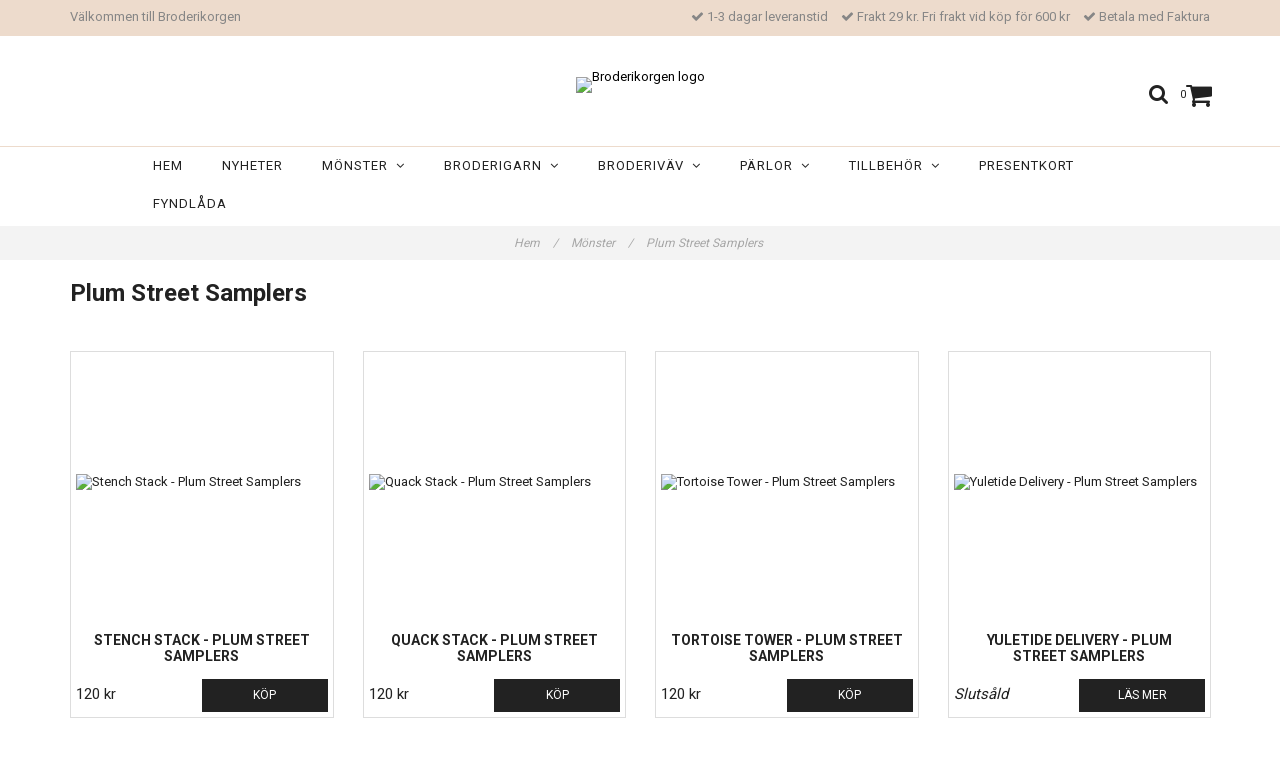

--- FILE ---
content_type: text/html; charset=utf-8
request_url: https://www.broderikorgen.se/monster/plum-street-samplers
body_size: 30769
content:
<!DOCTYPE html>
<html lang="sv">
<head><meta property="ix:host" content="cdn.quickbutik.com/images"><meta http-equiv="Content-Type" content="text/html; charset=utf-8">
<title>Plum Street Samplers - Mönster - Broderikorgen</title>
<meta name="author" content="Quickbutik">
<meta name="description" content="Plum Street Samplers - Mönster - Broderikorgen">
<meta property="og:description" content="Plum Street Samplers - Mönster - Broderikorgen">
<meta property="og:title" content="Plum Street Samplers - Mönster - Broderikorgen">
<meta property="og:url" content="https://www.broderikorgen.se/monster/plum-street-samplers">
<meta property="og:site_name" content="Broderikorgen">
<meta property="og:type" content="website">
<meta property="og:image" content="">
<meta property="twitter:card" content="summary">
<meta property="twitter:title" content="Broderikorgen">
<meta property="twitter:description" content="Plum Street Samplers - Mönster - Broderikorgen">
<meta property="twitter:image" content="">
<meta name="viewport" content="width=device-width, initial-scale=1, maximum-scale=1">
<link href="//maxcdn.bootstrapcdn.com/font-awesome/4.6.3/css/font-awesome.min.css" rel="stylesheet" type="text/css">
<link href="//fonts.googleapis.com/css?family=Roboto:400,700%7CRoboto:400,700" rel="stylesheet" type="text/css"  media="all" /><link href="https://storage.quickbutik.com/stores/6108W/templates/charme/css/assets.css?6973" rel="stylesheet">
<link href="https://storage.quickbutik.com/stores/6108W/templates/charme/css/styles.css?6973" rel="stylesheet">
<style>.wow{visibility:hidden}</style>
<script type="text/javascript" defer>document.addEventListener('DOMContentLoaded', () => {
    document.body.setAttribute('data-qb-page', 'list');
});</script>    <!-- Google Analytics 4 -->
    <script async src="https://www.googletagmanager.com/gtag/js?id=G-VHX11676NX"></script>
    <script>
        window.dataLayer = window.dataLayer || [];
        function gtag(){dataLayer.push(arguments);}

        gtag('consent', 'default', {
            'analytics_storage': 'denied',
            'ad_storage': 'denied',
            'ad_user_data': 'denied',
            'ad_personalization': 'denied',
            'wait_for_update': 500,
        });

        const getConsentForCategory = (category) => (typeof qb_cookieconsent == 'undefined' || qb_cookieconsent.allowedCategory(category)) ? 'granted' : 'denied';

        if (typeof qb_cookieconsent == 'undefined' || qb_cookieconsent.allowedCategory('analytics') || qb_cookieconsent.allowedCategory('marketing')) {
            const analyticsConsent = getConsentForCategory('analytics');
            const marketingConsent = getConsentForCategory('marketing');

            gtag('consent', 'update', {
                'analytics_storage': analyticsConsent,
                'ad_storage': marketingConsent,
                'ad_user_data': marketingConsent,
                'ad_personalization': marketingConsent,
            });
        }

        // Handle consent updates for GA4
        document.addEventListener('QB_CookieConsentAccepted', function(event) {
            const cookie = qbGetEvent(event).cookie;
            const getConsentLevel = (level) => (cookie && cookie.level && cookie.level.includes(level)) ? 'granted' : 'denied';

            gtag('consent', 'update', {
                'analytics_storage': getConsentLevel('analytics'),
                'ad_storage': getConsentLevel('marketing'),
                'ad_user_data': getConsentLevel('marketing'),
                'ad_personalization': getConsentLevel('marketing'),
            });
        });

        gtag('js', new Date());
        gtag('config', 'G-VHX11676NX', { 'allow_enhanced_conversions' : true } );
gtag('event', 'view_item_list', JSON.parse('{"item_list_name":"Plum Street Samplers","items":[{"item_id":"3232"},{"item_id":"3128"},{"item_id":"2912"},{"item_id":"2908"},{"item_id":"2769"},{"item_id":"2708"},{"item_id":"2707"},{"item_id":"2615"},{"item_id":"2524"},{"item_id":"2500"},{"item_id":"2395"},{"item_id":"2394"},{"item_id":"2377"},{"item_id":"2376"},{"item_id":"2187"},{"item_id":"2185"},{"item_id":"2107"},{"item_id":"2106"},{"item_id":"1495"},{"item_id":"1501"},{"item_id":"1500"},{"item_id":"1499"},{"item_id":"1497"},{"item_id":"1496"},{"item_id":"1494"},{"item_id":"1128"},{"item_id":"1129"},{"item_id":"1023"},{"item_id":"935"},{"item_id":"1096"}]}'));

        const gaClientIdPromise = new Promise(resolve => {
            gtag('get', 'G-VHX11676NX', 'client_id', resolve);
        });
        const gaSessionIdPromise = new Promise(resolve => {
            gtag('get', 'G-VHX11676NX', 'session_id', resolve);
        });

        Promise.all([gaClientIdPromise, gaSessionIdPromise]).then(([gaClientId, gaSessionId]) => {
            var checkoutButton = document.querySelector("a[href='/cart/index']");
            if (checkoutButton) {
                checkoutButton.onclick = function() {
                    var query = new URLSearchParams({
                        ...(typeof qb_cookieconsent == 'undefined' || qb_cookieconsent.allowedCategory('analytics') ? {
                            gaClientId,
                            gaSessionId,
                        } : {}),
                        consentCategories: [
                            ...(typeof qb_cookieconsent == 'undefined' || qb_cookieconsent.allowedCategory('analytics')) ? ['analytics'] : [],
                            ...(typeof qb_cookieconsent == 'undefined' || qb_cookieconsent.allowedCategory('marketing')) ? ['marketing'] : [],
                        ],
                    });
                    this.setAttribute("href", "/cart/index?" + query.toString());
                };
            }
        });
    </script>
    <!-- End Google Analytics 4 --></head>
<body>

<div class="nav-container">
	<nav class="top-bar overlay-bar">
        <div class="top-panel hidden-xs">
            <div class="container">
              <div class="row">
                 <div class="col-md-6 col-sm-4 col-xs-12">
                    <div class="top_left_content">
                         Välkommen till Broderikorgen
                    </div>
                 </div>
                 <div class="col-md-6 col-sm-8 col-xs-12"> 
                    <div class="top_right_content">
        					<i class='fa fax fa-check'></i> 1-3 dagar leveranstid
        				
        					<i class='fa fax fa-check'></i> Frakt 29 kr. Fri frakt vid köp för 600 kr
        				
        					<i class='fa fax fa-check'></i> Betala med Faktura
                    </div>
                 </div>
              </div>
           </div>
       </div>
		<div class="container">
		<div class="nav-menu">
			<div class="row">
				<div class="col-sm-12 col-md-12">
				    <div class="row mobile-top-bar">
				        <div class="col-xs-12">
        				    <div class="visible-xs visible-sm mobile-toggle">
                		        <a class="c-hamburger c-hamburger--htx" href="#mobile-menu"><span>toggle</span></a>
                		    </div>
                		    <div class="visible-xs visible-sm mobile-logo">
                		        <div class="logo logo-light ">
                        		    <a href="https://www.broderikorgen.se" title="Broderikorgen">
                        		         
                        		        <img alt="Broderikorgen" src="https://cdn.quickbutik.com/images/6108W/templates/charme/assets/logo.png?s=6973&auto=format">
                    			    </a>
                			    </div>
                		    </div>
        			        <div class="pull-right top-right-section">
        			            <div class="top-search">
        					        <div class="dropdown dropdown-search">
                                        <a href="#" class="dropdown-toggle dropdown-toggle-search" data-toggle="dropdown"><i class="fa fa-search"></i></a>
                                        <ul class="dropdown-menu" role="menu">
                                            <li>
                                                <form action="/shop/search" method="get">
                        							<input class="form-control search_text" name="s" type="text" size="25" placeholder="Sök" value="">
                        							<button class="search_submit" type="submit">
                        								<i class="fa fa-search"></i>
                        							</button>
                        							<div class="clear"></div>
                        						</form>
                                            </li>
                                        </ul>
                                    </div>
                                </div>
                                <div class="top-bar-cart">
            		                <div class="top-bar-cart-icon">
            		                    <div class="hidden-xs hidden-sm top-bar-cart-total">0</div>
            		                        <div class="nav navbar-nav navbar-right">
            		                            <div class="dropdown cartMenu">
            		                    
            		                                <a href="#" class="dropdown-toggle cart" data-toggle="dropdown"><i class="fa fa-shopping-cart"></i></a>
            		                    
            		                                <ul class="dropdown-menu cart-content" role="menu">
            		                                <li class="visible-xs">
            		                                    <div class="pull-right cart-close">
            		                                        <a href="#" class="dropdown-toggle cart" data-toggle="dropdown"><i class="fa fa-times"></i></a>
            		                                    </div>
            		                                </li>
            		                                <li class="qs-cart-empty" >
            		                                    <p style="padding: 28px;font-weight: 600;margin:0;">Din varukorg är tom, men det behöver den inte vara.</p>
            		                                </li>
            		                                <li class="qs-cart-update" style="display:none;" >
            		                                    <div class="visible-xs" id="CARTHEADER">Din varukorg</div>
            		                                    <table id="CARTITEMS" class="table table-condensed ">
            		                                        <thead>
            		                                            <tr>
            		                                                <td style="width: 220px;">Produkt</td>
            		                                                <td style="width: 127px" class="td-qty">Antal</td>
            		                                                <td style="width: 115px" class="hidden-xs">Pris</td>
            		                                            </tr>
            		                                        </thead>
            		                                        <tbody>
            		                                        </tbody>
            		                                        <tfoot>
            		                                            <tr>
            		                                                <td colspan="1"></td>
            		                                                <td class="cartTotal">0,00 SEK</td>
            		                                                <td colspan="1" class="text-right">
            		                                                    <a href="/cart/index" class="btn btn-primary-custom btn-lg checkout">Till kassan</a>
            		                                                </td>
            		                                            </tr>
            		                                        </tfoot>
            		                                    </table>
            		                                    </li>
            		                                </ul>
            		                            </div>
            		                        </div>            		                </div>
        		                </div>
        			        </div>
				        </div>
				        <div class="col-xs-12" style="display:none;">
                            <div class="top-elements">
        					    <div class="pull-left">
                                </div>
            					<div class="languages pull-left">
            					</div>
            					<div class="taxtoggler pull-left">
            					</div>
            					<div class="clearfix"></div>
        					</div>
				        </div>
				    </div> 
				</div>
		    </div>
		</div>
		</div>
		<div class="nav-menu">
		    <div>
				<div class="hidden-xs hidden-sm">
				    <div class="top-logo ">
    				    <a class="logo-link " href="https://www.broderikorgen.se" title="Broderikorgen">
        				    
        					<img class="logo logo-light" alt="Broderikorgen logo" src="https://cdn.quickbutik.com/images/6108W/templates/charme/assets/logo.png?s=6973&auto=format">
    					</a>
				    </div>
				    <div class="menu-center">
				        <ul class="menu">
    					        <li class="has-dropdown ">
    					            <a href="/" title="Hem">Hem</a>
        						</li>
    					        <li class="has-dropdown ">
    					            <a href="/nyheter" title="Nyheter">Nyheter</a>
        						</li>
    					        <li class="has-dropdown">
    					            <a href="/monster">Mönster &nbsp;<i class="fa fa-angle-down"></i></a>
        							<div class="subnav">
        							<div class="borderline"></div>
        							<ul>
        							        <li class=""><a href="/monster/tidningar">Tidningar</a></li>
        							        <li class=""><a href="/monster/mirabilia">Mirabilia</a></li>
        							        <li class=""><a href="/monster/mirabilia/mirabilia-embellishment-pack">Embellishment Pack</a></li>
        							        <li class=""><a href="/monster/bella-filipina">Bella Filipina</a></li>
        							        <li class=""><a href="/monster/nora-corbett">Nora Corbett</a></li>
        							        <li class=""><a href="/monster/nora-corbett/embellishment-pack">Embellishment Pack</a></li>
        							        <li class=""><a href="/monster/annie-beez-folk-art">Annie Beez Folk Art</a></li>
        							        <li class=""><a href="/monster/ava-stitch">AVA Stitch</a></li>
        							        <li class=""><a href="/monster/blackbird-designs">Blackbird Designs</a></li>
        							        <li class=""><a href="/monster/carriage-house-samplings">Carriage House Samplings</a></li>
        							        <li class=""><a href="/monster/country-cottage-needleworks">Country Cottage Needleworks</a></li>
        							        <li class=""><a href="/monster/cottage-garden-samplings">Cottage Garden Samplings</a></li>
        							        <li class=""><a href="/monster/cross-eyed-cricket">Cross Eyed Cricket</a></li>
        							        <li class=""><a href="/monster/cross-stitch-antiques">Cross Stitch Antiques</a></li>
        							        <li class=""><a href="/monster/dimensions">Dimensions</a></li>
                                        	        <li class=""><a href="/monster/dimensions/julstrumpor">- Julstrumpor</a></li>
                                        	        <li class=""><a href="/monster/dimensions/julmotiv">- Julmotiv</a></li>
                                        	        <li class=""><a href="/monster/dimensions/faglar">- Fåglar</a></li>
                                        	        <li class=""><a href="/monster/dimensions/katter">- Katter</a></li>
        							        <li class=""><a href="/monster/from-the-heart-needleart">From the Heart Needleart</a></li>
        							        <li class=""><a href="/monster/hands-across-the-sea-samplers">Hands Across the Sea Samplers</a></li>
        							        <li class=""><a href="/monster/hand-on-design">Hands On Design</a></li>
        							        <li class=""><a href="/monster/hello-from-liz-mathews">Hello from Liz Mathews</a></li>
        							        <li class=""><a href="/monster/heart-in-hand">Heart in Hand</a></li>
        							        <li class=""><a href="/monster/ink-circles">Ink Circles</a></li>
        							        <li class=""><a href="/monster/jim-shore">Jim Shore</a></li>
        							        <li class=""><a href="/monster/letistitch">Letistitch</a></li>
        							        <li class=""><a href="/monster/lilas-studio">Lila&#039;s Studio</a></li>
        							        <li class=""><a href="/monster/lindy-stitches">Lindy Stitches</a></li>
        							        <li class=""><a href="/monster/luca-s">Luca-S</a></li>
        							        <li class=""><a href="/monster/merejka">Merejka</a></li>
        							        <li class=""><a href="/monster/mill-hill">Mill Hill</a></li>
        							        <li class="active"><a href="/monster/plum-street-samplers">Plum Street Samplers</a></li>
        							        <li class=""><a href="/monster/scattered-seed-samplers">Scattered Seed Samplers</a></li>
        							        <li class=""><a href="/monster/shakespeares-peddler">Shakespeare&#039;s Peddler</a></li>
        							        <li class=""><a href="/monster/silver-creek-samplers">Silver Creek Samplers</a></li>
        							        <li class=""><a href="/monster/stoney-creek">Stoney Creek</a></li>
        							        <li class=""><a href="/monster/sue-hillis-designs">Sue Hillis Designs</a></li>
        							        <li class=""><a href="/monster/the-blue-flower">The Blue Flower</a></li>
        						    </ul>
        							</div>
        						</li>
    					        <li class="has-dropdown">
    					            <a href="/broderigarn">Broderigarn &nbsp;<i class="fa fa-angle-down"></i></a>
        							<div class="subnav">
        							<div class="borderline"></div>
        							<ul>
        							        <li class=""><a href="/broderigarn/dmc-moulinegarn">DMC Moulinégarn</a></li>
                                        	        <li class=""><a href="/broderigarn/dmc-moulinegarn/01-35">- 01-35</a></li>
                                        	        <li class=""><a href="/broderigarn/dmc-moulinegarn/melerade">- Melerade</a></li>
                                        	        <li class=""><a href="/broderigarn/dmc-moulinegarn/dmc-moulinegarn-vita-nyanser">- Vita nyanser</a></li>
                                        	        <li class=""><a href="/broderigarn/dmc-moulinegarn/dmc-moulinegarn-100-199">- 100-199</a></li>
                                        	        <li class=""><a href="/broderigarn/dmc-moulinegarn/dmc-moulinegarn-200-299">- 200-299</a></li>
                                        	        <li class=""><a href="/broderigarn/dmc-moulinegarn/dmc-moulinegarn-300-399">- 300-399</a></li>
                                        	        <li class=""><a href="/broderigarn/dmc-moulinegarn/dmc-moulinegarn-400-499">- 400-499</a></li>
                                        	        <li class=""><a href="/broderigarn/dmc-moulinegarn/dmc-moulinegarn-500-599">- 500-599</a></li>
                                        	        <li class=""><a href="/broderigarn/dmc-moulinegarn/dmc-moulinegarn-600-699">- 600-699</a></li>
                                        	        <li class=""><a href="/broderigarn/dmc-moulinegarn/dmc-moulinegarn-700-799">- 700-799</a></li>
                                        	        <li class=""><a href="/broderigarn/dmc-moulinegarn/dmc-moulinegarn-800-899">- 800-899</a></li>
                                        	        <li class=""><a href="/broderigarn/dmc-moulinegarn/dmc-moulinegarn-900-999">- 900-999</a></li>
                                        	        <li class=""><a href="/broderigarn/dmc-moulinegarn/3000-3099">- 3000-3099</a></li>
                                        	        <li class=""><a href="/broderigarn/dmc-moulinegarn/dmc-moulinegarn-3300-3399">- 3300-3399</a></li>
                                        	        <li class=""><a href="/broderigarn/dmc-moulinegarn/3600-3699">- 3600-3699</a></li>
                                        	        <li class=""><a href="/broderigarn/dmc-moulinegarn/dmc-moulinegarn-3700-3799">- 3700-3799</a></li>
                                        	        <li class=""><a href="/broderigarn/dmc-moulinegarn/dmc-moulinegarn-3800-3899">- 3800-3899</a></li>
        							        <li class=""><a href="/broderigarn/dmc-etoile">DMC Étoile</a></li>
        							        <li class=""><a href="/broderigarn/dmc-light-effects">DMC Light Effects</a></li>
        							        <li class=""><a href="/broderigarn/dmc-coloris">DMC Coloris</a></li>
        							        <li class=""><a href="/broderigarn/dmc-color-variations">DMC Color Variations</a></li>
        							        <li class=""><a href="/broderigarn/dmc-satin">DMC Satin</a></li>
        							        <li class=""><a href="/broderigarn/dmc-diamant">DMC Diamant</a></li>
        							        <li class=""><a href="/broderigarn/dmc-diamant-grande">DMC Diamant Grande</a></li>
        							        <li class=""><a href="/broderigarn/sulky-cotton-petites">Sulky Cotton Petites</a></li>
                                        	        <li class=""><a href="/broderigarn/sulky-cotton-petites/sulky-cotton-petites-multifargade">- Cotton Petites Multifärgade</a></li>
        							        <li class=""><a href="/broderigarn/kreinik-blending-filament">Kreinik Blending Filament</a></li>
        							        <li class=""><a href="/broderigarn/kreinik">Kreinik Very Fine #4 Braid</a></li>
        							        <li class=""><a href="/broderigarn/kreinik-8-braid">Kreinik Fine #8 Braid</a></li>
        							        <li class=""><a href="/broderigarn/kreinik-cable">Kreinik Cable</a></li>
        							        <li class=""><a href="/broderigarn/weeks-dye-works">Weeks Dye Works</a></li>
        							        <li class=""><a href="/broderigarn/caron-waterlilies">Caron Waterlilies</a></li>
        						    </ul>
        							</div>
        						</li>
    					        <li class="has-dropdown">
    					            <a href="/broderivav">Broderiväv &nbsp;<i class="fa fa-angle-down"></i></a>
        							<div class="subnav">
        							<div class="borderline"></div>
        							<ul>
        							        <li class=""><a href="/broderivav/aida">Aida</a></li>
                                        	        <li class=""><a href="/broderivav/aida/aida-11-ct">- Aida 11 ct</a></li>
                                        	        <li class=""><a href="/broderivav/aida/aida-14-ct">- Aida 14 ct</a></li>
                                        	        <li class=""><a href="/broderivav/aida/aida-16-ct">- Aida 16 ct</a></li>
                                        	        <li class=""><a href="/broderivav/aida/aida-18-ct">- Aida 18 ct</a></li>
                                        	        <li class=""><a href="/broderivav/aida/aida-20-ct">- Aida 20 ct</a></li>
                                        	        <li class=""><a href="/broderivav/aida/stuvbitar">- Stuvbitar</a></li>
        							        <li class=""><a href="/broderivav/52-32-ct">Linneväv</a></li>
                                        	        <li class=""><a href="/broderivav/52-32-ct/20-28-ct">- 28 ct</a></li>
                                        	        <li class=""><a href="/broderivav/52-32-ct/84-32-ct">- 32 ct</a></li>
                                        	        <li class=""><a href="/broderivav/52-32-ct/32-ct-linne-zweigart">- 32 ct Zweigart</a></li>
        							        <li class=""><a href="/broderivav/evenweave">Evenweave</a></li>
        						    </ul>
        							</div>
        						</li>
    					        <li class="has-dropdown">
    					            <a href="/parlor">Pärlor &nbsp;<i class="fa fa-angle-down"></i></a>
        							<div class="subnav">
        							<div class="borderline"></div>
        							<ul>
        							        <li class=""><a href="/parlor/glass-seed-beads">Glass Seed Beads (2.2 mm)</a></li>
        							        <li class=""><a href="/parlor/seed-antique-beads">Antique Glass Beads</a></li>
        							        <li class=""><a href="/parlor/seed-frosted-beads">Frosted Glass Beads</a></li>
        							        <li class=""><a href="/parlor/petite-glass-beads">Petite Glass Beads (1.5 mm)</a></li>
        							        <li class=""><a href="/parlor/magnifica-glass-beads">Magnifica Glass Beads</a></li>
        							        <li class=""><a href="/parlor/93-size-8-glass">Size 6 Glass (4 mm)</a></li>
        							        <li class=""><a href="/parlor/size-8-glass">Size 8 Glass (3 mm)</a></li>
        							        <li class=""><a href="/parlor/pebble-beads">Pebble Beads</a></li>
        							        <li class=""><a href="/parlor/bugle-beads">Bugle Beads</a></li>
        							        <li class=""><a href="/parlor/crystal-treasues">Crystal Treasues</a></li>
        							        <li class=""><a href="/parlor/embellishment-packs">Embellishment Packs</a></li>
        						    </ul>
        							</div>
        						</li>
    					        <li class="has-dropdown">
    					            <a href="/tillbehor">Tillbehör &nbsp;<i class="fa fa-angle-down"></i></a>
        							<div class="subnav">
        							<div class="borderline"></div>
        							<ul>
        							        <li class=""><a href="/tillbehor/saxar">Saxar</a></li>
        							        <li class=""><a href="/tillbehor/q-snap">Q-Snap</a></li>
        							        <li class=""><a href="/tillbehor/stallningar">Ställningar</a></li>
        							        <li class=""><a href="/tillbehor/sybagar">Sybågar</a></li>
        							        <li class=""><a href="/tillbehor/nalar">Nålar</a></li>
        							        <li class=""><a href="/tillbehor/forvaring">Förvaring</a></li>
        							        <li class=""><a href="/tillbehor/rit-all-purpose-liquid-dye">Rit All Purpose Liquid Dye</a></li>
        							        <li class=""><a href="/tillbehor/rit-dyemore-for-synthetics">Rit DyeMore for Synthetics</a></li>
        							        <li class=""><a href="/tillbehor/mill-hill-ramar">Mill Hill Ramar</a></li>
        							        <li class=""><a href="/tillbehor/ovriga-tillbehor">Övriga tillbehör</a></li>
        						    </ul>
        							</div>
        						</li>
    					        <li class="has-dropdown ">
    					            <a href="/presentkort" title="Presentkort">Presentkort</a>
        						</li>
    					        <li class="has-dropdown ">
    					            <a href="/fyndlada" title="Fyndlåda">Fyndlåda</a>
        						</li>
    					</ul>
				    </div>
				</div>
			</div>
		</div>
			
	</nav>

</div><div class="main-container">
    <!-- Breadcrumbs --><nav class="breadcrumb" aria-label="breadcrumbs"><a href="/" title="Hem">Hem <div class="separator">/</div>
</a>
    	<a href="/monster" title="Mönster">Mönster <div class="separator">/</div>
</a>
    	<a href="/monster/plum-street-samplers" title="Plum Street Samplers">Plum Street Samplers </a>
    	</nav><!-- The main content -->
<div class="container">

<div class="row collection-header">
    <div class="col-xs-12">
        <h1>Plum Street Samplers</h1>
        <div class="clearfix"></div>
    </div>
</div>
<div class="clearfix"></div>

<div class="cat-overview">
    	
    	
    	
    	
    	
    	        
        	    
    	
    	
    	
    	
    	
    	
    	
    	
    	
    	
    	
    	
    	
        
    </div>
<div class="clearfix"></div>

<!-- Produktlista -->
<div class="wow fadeIn">
<div class="section_products">
<div class="row">
    
    
    
    
    
    
    
    
    
    

    
    <div class="col-md-3 col-xs-6 product" data-pid="3232" data-s-price="120" data-s-title="Stench Stack - Plum Street Samplers">
        <div class="widget-area-browse">
            <div class="container-item">
            <div class="item">            
                <div class="product-images">
                    <div class="post-header   height250">
                        <img alt="Stench Stack - Plum Street Samplers" src="https://cdn.quickbutik.com/images/6108W/products/687f42c48010c.jpeg?w=250&h=250&auto=format">
                    </div>
                </div>
                  
                <div class="item-overlay"> 
                    <a title="Stench Stack - Plum Street Samplers" href="/monster/plum-street-samplers/stench-stack-plum-street-samplers"></a>    
                </div>
            </div><!-- item-->  
            </div><!-- container-item -->
            
            <div class="widget-info">
                <div class="widget-text">
                    <a title="Stench Stack - Plum Street Samplers" href="/monster/plum-street-samplers/stench-stack-plum-street-samplers">Stench Stack - Plum Street Samplers</a>
                </div>
                <div class="amount-buy">
                    <div class="amount">
                            120 kr 
                    </div>
                    <div class="buy-widget">
						<form class="qs-cart" method="post">     
					        <input type="hidden" class="qs-cart-pid"    value="3232">
					        <input type="hidden" class="qs-cart-price"  value="120">
							<input name="qs-cart-qty" type="hidden" class="qs-cart-qty qty-picker" value="1" />

							<button type="submit" name="add" class="btn btn-inverse buy-button qs-cart-submit">
							    KÖP
							</button>
		
						</form>
						
                    </div>
                </div>
            </div>
        </div><!-- /End widget-area -->
    </div>
    <div class="col-md-3 col-xs-6 product" data-pid="3128" data-s-price="120" data-s-title="Quack Stack - Plum Street Samplers">
        <div class="widget-area-browse">
            <div class="container-item">
            <div class="item">            
                <div class="product-images">
                    <div class="post-header   height250">
                        <img alt="Quack Stack - Plum Street Samplers" src="https://cdn.quickbutik.com/images/6108W/products/674f5bbd6a402.jpeg?w=250&h=250&auto=format">
                    </div>
                </div>
                  
                <div class="item-overlay"> 
                    <a title="Quack Stack - Plum Street Samplers" href="/monster/plum-street-samplers/quack-stack-plum-street-samplers"></a>    
                </div>
            </div><!-- item-->  
            </div><!-- container-item -->
            
            <div class="widget-info">
                <div class="widget-text">
                    <a title="Quack Stack - Plum Street Samplers" href="/monster/plum-street-samplers/quack-stack-plum-street-samplers">Quack Stack - Plum Street Samplers</a>
                </div>
                <div class="amount-buy">
                    <div class="amount">
                            120 kr 
                    </div>
                    <div class="buy-widget">
						<form class="qs-cart" method="post">     
					        <input type="hidden" class="qs-cart-pid"    value="3128">
					        <input type="hidden" class="qs-cart-price"  value="120">
							<input name="qs-cart-qty" type="hidden" class="qs-cart-qty qty-picker" value="1" />

							<button type="submit" name="add" class="btn btn-inverse buy-button qs-cart-submit">
							    KÖP
							</button>
		
						</form>
						
                    </div>
                </div>
            </div>
        </div><!-- /End widget-area -->
    </div>
    <div class="col-md-3 col-xs-6 product" data-pid="2912" data-s-price="120" data-s-title="Tortoise Tower - Plum Street Samplers">
        <div class="widget-area-browse">
            <div class="container-item">
            <div class="item">            
                <div class="product-images">
                    <div class="post-header   height250">
                        <img alt="Tortoise Tower - Plum Street Samplers" src="https://cdn.quickbutik.com/images/6108W/products/6526d045db290.jpeg?w=250&h=250&auto=format">
                    </div>
                </div>
                  
                <div class="item-overlay"> 
                    <a title="Tortoise Tower - Plum Street Samplers" href="/monster/plum-street-samplers/tortoise-tower-plum-street-samplers"></a>    
                </div>
            </div><!-- item-->  
            </div><!-- container-item -->
            
            <div class="widget-info">
                <div class="widget-text">
                    <a title="Tortoise Tower - Plum Street Samplers" href="/monster/plum-street-samplers/tortoise-tower-plum-street-samplers">Tortoise Tower - Plum Street Samplers</a>
                </div>
                <div class="amount-buy">
                    <div class="amount">
                            120 kr 
                    </div>
                    <div class="buy-widget">
						<form class="qs-cart" method="post">     
					        <input type="hidden" class="qs-cart-pid"    value="2912">
					        <input type="hidden" class="qs-cart-price"  value="120">
							<input name="qs-cart-qty" type="hidden" class="qs-cart-qty qty-picker" value="1" />

							<button type="submit" name="add" class="btn btn-inverse buy-button qs-cart-submit">
							    KÖP
							</button>
		
						</form>
						
                    </div>
                </div>
            </div>
        </div><!-- /End widget-area -->
    </div>
    <div class="col-md-3 col-xs-6 product" data-pid="2908" data-s-price="150" data-s-title="Yuletide Delivery - Plum Street Samplers">
        <div class="widget-area-browse">
            <div class="container-item">
            <div class="item">            
                <div class="product-images">
                    <div class="post-header   height250">
                        <img alt="Yuletide Delivery - Plum Street Samplers" src="https://cdn.quickbutik.com/images/6108W/products/6526cba1e2039.jpeg?w=250&h=250&auto=format">
                    </div>
                </div>
                  
                <div class="item-overlay"> 
                    <a title="Yuletide Delivery - Plum Street Samplers" href="/monster/plum-street-samplers/yuletide-delivery-plum-street-samplers"></a>    
                </div>
            </div><!-- item-->  
            </div><!-- container-item -->
            
            <div class="widget-info">
                <div class="widget-text">
                    <a title="Yuletide Delivery - Plum Street Samplers" href="/monster/plum-street-samplers/yuletide-delivery-plum-street-samplers">Yuletide Delivery - Plum Street Samplers</a>
                </div>
                <div class="amount-buy">
                    <div class="amount">
                            <i>Slutsåld</i>
                    </div>
                    <div class="buy-widget">
                        <a href="/monster/plum-street-samplers/yuletide-delivery-plum-street-samplers" title="Yuletide Delivery - Plum Street Samplers" class="btn btn-inverse buy-button">
						    LÄS MER
						</a>
                    </div>
                </div>
            </div>
        </div><!-- /End widget-area -->
    </div>
    <div class="col-md-3 col-xs-6 product" data-pid="2769" data-s-price="120" data-s-title="Cardinal Kin - Plum Street Samplers">
        <div class="widget-area-browse">
            <div class="container-item">
            <div class="item">            
                <div class="product-images">
                    <div class="post-header   height250">
                        <img alt="Cardinal Kin - Plum Street Samplers" src="https://cdn.quickbutik.com/images/6108W/products/63ea62cf7dccc.jpeg?w=250&h=250&auto=format">
                    </div>
                </div>
                  
                <div class="item-overlay"> 
                    <a title="Cardinal Kin - Plum Street Samplers" href="/monster/plum-street-samplers/cardinal-kin-plum-street-samplers"></a>    
                </div>
            </div><!-- item-->  
            </div><!-- container-item -->
            
            <div class="widget-info">
                <div class="widget-text">
                    <a title="Cardinal Kin - Plum Street Samplers" href="/monster/plum-street-samplers/cardinal-kin-plum-street-samplers">Cardinal Kin - Plum Street Samplers</a>
                </div>
                <div class="amount-buy">
                    <div class="amount">
                            <i>Slutsåld</i>
                    </div>
                    <div class="buy-widget">
                        <a href="/monster/plum-street-samplers/cardinal-kin-plum-street-samplers" title="Cardinal Kin - Plum Street Samplers" class="btn btn-inverse buy-button">
						    LÄS MER
						</a>
                    </div>
                </div>
            </div>
        </div><!-- /End widget-area -->
    </div>
    <div class="col-md-3 col-xs-6 product" data-pid="2708" data-s-price="220" data-s-title="Live on Little - Plum Street Samplers">
        <div class="widget-area-browse">
            <div class="container-item">
            <div class="item">            
                <div class="product-images">
                    <div class="post-header   height250">
                        <img alt="Live on Little - Plum Street Samplers" src="https://cdn.quickbutik.com/images/6108W/products/6386388891639.jpeg?w=250&h=250&auto=format">
                    </div>
                </div>
                  
                <div class="item-overlay"> 
                    <a title="Live on Little - Plum Street Samplers" href="/monster/plum-street-samplers/live-on-little-plum-street-samplers"></a>    
                </div>
            </div><!-- item-->  
            </div><!-- container-item -->
            
            <div class="widget-info">
                <div class="widget-text">
                    <a title="Live on Little - Plum Street Samplers" href="/monster/plum-street-samplers/live-on-little-plum-street-samplers">Live on Little - Plum Street Samplers</a>
                </div>
                <div class="amount-buy">
                    <div class="amount">
                            220 kr 
                    </div>
                    <div class="buy-widget">
						<form class="qs-cart" method="post">     
					        <input type="hidden" class="qs-cart-pid"    value="2708">
					        <input type="hidden" class="qs-cart-price"  value="220">
							<input name="qs-cart-qty" type="hidden" class="qs-cart-qty qty-picker" value="1" />

							<button type="submit" name="add" class="btn btn-inverse buy-button qs-cart-submit">
							    KÖP
							</button>
		
						</form>
						
                    </div>
                </div>
            </div>
        </div><!-- /End widget-area -->
    </div>
    <div class="col-md-3 col-xs-6 product" data-pid="2707" data-s-price="120" data-s-title="Siren&#039;s Tart - Plum Street Samplers">
        <div class="widget-area-browse">
            <div class="container-item">
            <div class="item">            
                <div class="product-images">
                    <div class="post-header   height250">
                        <img alt="Siren&#039;s Tart - Plum Street Samplers" src="https://cdn.quickbutik.com/images/6108W/products/638632c570cfb.jpeg?w=250&h=250&auto=format">
                    </div>
                </div>
                  
                <div class="item-overlay"> 
                    <a title="Siren&#039;s Tart - Plum Street Samplers" href="/monster/plum-street-samplers/sirens-tart-plum-street-samplers"></a>    
                </div>
            </div><!-- item-->  
            </div><!-- container-item -->
            
            <div class="widget-info">
                <div class="widget-text">
                    <a title="Siren&#039;s Tart - Plum Street Samplers" href="/monster/plum-street-samplers/sirens-tart-plum-street-samplers">Siren&#039;s Tart - Plum Street Samplers</a>
                </div>
                <div class="amount-buy">
                    <div class="amount">
                            120 kr 
                    </div>
                    <div class="buy-widget">
						<form class="qs-cart" method="post">     
					        <input type="hidden" class="qs-cart-pid"    value="2707">
					        <input type="hidden" class="qs-cart-price"  value="120">
							<input name="qs-cart-qty" type="hidden" class="qs-cart-qty qty-picker" value="1" />

							<button type="submit" name="add" class="btn btn-inverse buy-button qs-cart-submit">
							    KÖP
							</button>
		
						</form>
						
                    </div>
                </div>
            </div>
        </div><!-- /End widget-area -->
    </div>
    <div class="col-md-3 col-xs-6 product" data-pid="2615" data-s-price="120" data-s-title="Corgi Caboodle - Plum Street Samplers">
        <div class="widget-area-browse">
            <div class="container-item">
            <div class="item">            
                <div class="product-images">
                    <div class="post-header   height250">
                        <img alt="Corgi Caboodle - Plum Street Samplers" src="https://cdn.quickbutik.com/images/6108W/products/629a221e8fe14.jpeg?w=250&h=250&auto=format">
                    </div>
                </div>
                  
                <div class="item-overlay"> 
                    <a title="Corgi Caboodle - Plum Street Samplers" href="/monster/plum-street-samplers/corgi-caboodle-plum-street-samplers"></a>    
                </div>
            </div><!-- item-->  
            </div><!-- container-item -->
            
            <div class="widget-info">
                <div class="widget-text">
                    <a title="Corgi Caboodle - Plum Street Samplers" href="/monster/plum-street-samplers/corgi-caboodle-plum-street-samplers">Corgi Caboodle - Plum Street Samplers</a>
                </div>
                <div class="amount-buy">
                    <div class="amount">
                            120 kr 
                    </div>
                    <div class="buy-widget">
						<form class="qs-cart" method="post">     
					        <input type="hidden" class="qs-cart-pid"    value="2615">
					        <input type="hidden" class="qs-cart-price"  value="120">
							<input name="qs-cart-qty" type="hidden" class="qs-cart-qty qty-picker" value="1" />

							<button type="submit" name="add" class="btn btn-inverse buy-button qs-cart-submit">
							    KÖP
							</button>
		
						</form>
						
                    </div>
                </div>
            </div>
        </div><!-- /End widget-area -->
    </div>
    <div class="col-md-3 col-xs-6 product" data-pid="2524" data-s-price="120" data-s-title="Teenie Weenie - Plum Street Samplers">
        <div class="widget-area-browse">
            <div class="container-item">
            <div class="item">            
                <div class="product-images">
                    <div class="post-header   height250">
                        <img alt="Teenie Weenie - Plum Street Samplers" src="https://cdn.quickbutik.com/images/6108W/products/6274dbb97e292.jpeg?w=250&h=250&auto=format">
                    </div>
                </div>
                  
                <div class="item-overlay"> 
                    <a title="Teenie Weenie - Plum Street Samplers" href="/monster/plum-street-samplers/teenie-weenie-plum-street-samplers"></a>    
                </div>
            </div><!-- item-->  
            </div><!-- container-item -->
            
            <div class="widget-info">
                <div class="widget-text">
                    <a title="Teenie Weenie - Plum Street Samplers" href="/monster/plum-street-samplers/teenie-weenie-plum-street-samplers">Teenie Weenie - Plum Street Samplers</a>
                </div>
                <div class="amount-buy">
                    <div class="amount">
                            120 kr 
                    </div>
                    <div class="buy-widget">
						<form class="qs-cart" method="post">     
					        <input type="hidden" class="qs-cart-pid"    value="2524">
					        <input type="hidden" class="qs-cart-price"  value="120">
							<input name="qs-cart-qty" type="hidden" class="qs-cart-qty qty-picker" value="1" />

							<button type="submit" name="add" class="btn btn-inverse buy-button qs-cart-submit">
							    KÖP
							</button>
		
						</form>
						
                    </div>
                </div>
            </div>
        </div><!-- /End widget-area -->
    </div>
    <div class="col-md-3 col-xs-6 product" data-pid="2500" data-s-price="120" data-s-title="Polar Pack - Plum Street Samplers">
        <div class="widget-area-browse">
            <div class="container-item">
            <div class="item">            
                <div class="product-images">
                    <div class="post-header   height250">
                        <img alt="Polar Pack - Plum Street Samplers" src="https://cdn.quickbutik.com/images/6108W/products/62150a4591539.jpeg?w=250&h=250&auto=format">
                    </div>
                </div>
                  
                <div class="item-overlay"> 
                    <a title="Polar Pack - Plum Street Samplers" href="/monster/plum-street-samplers/polar-pack-plum-street-samplers"></a>    
                </div>
            </div><!-- item-->  
            </div><!-- container-item -->
            
            <div class="widget-info">
                <div class="widget-text">
                    <a title="Polar Pack - Plum Street Samplers" href="/monster/plum-street-samplers/polar-pack-plum-street-samplers">Polar Pack - Plum Street Samplers</a>
                </div>
                <div class="amount-buy">
                    <div class="amount">
                            120 kr 
                    </div>
                    <div class="buy-widget">
						<form class="qs-cart" method="post">     
					        <input type="hidden" class="qs-cart-pid"    value="2500">
					        <input type="hidden" class="qs-cart-price"  value="120">
							<input name="qs-cart-qty" type="hidden" class="qs-cart-qty qty-picker" value="1" />

							<button type="submit" name="add" class="btn btn-inverse buy-button qs-cart-submit">
							    KÖP
							</button>
		
						</form>
						
                    </div>
                </div>
            </div>
        </div><!-- /End widget-area -->
    </div>
    <div class="col-md-3 col-xs-6 product" data-pid="2395" data-s-price="120" data-s-title="Abominable Bundle - Plum Street Samplers">
        <div class="widget-area-browse">
            <div class="container-item">
            <div class="item">            
                <div class="product-images">
                    <div class="post-header   height250">
                        <img alt="Abominable Bundle - Plum Street Samplers" src="https://cdn.quickbutik.com/images/6108W/products/61c22ef8ada51.jpeg?w=250&h=250&auto=format">
                    </div>
                </div>
                  
                <div class="item-overlay"> 
                    <a title="Abominable Bundle - Plum Street Samplers" href="/monster/plum-street-samplers/abominable-bundle-plum-street-samplers"></a>    
                </div>
            </div><!-- item-->  
            </div><!-- container-item -->
            
            <div class="widget-info">
                <div class="widget-text">
                    <a title="Abominable Bundle - Plum Street Samplers" href="/monster/plum-street-samplers/abominable-bundle-plum-street-samplers">Abominable Bundle - Plum Street Samplers</a>
                </div>
                <div class="amount-buy">
                    <div class="amount">
                            120 kr 
                    </div>
                    <div class="buy-widget">
						<form class="qs-cart" method="post">     
					        <input type="hidden" class="qs-cart-pid"    value="2395">
					        <input type="hidden" class="qs-cart-price"  value="120">
							<input name="qs-cart-qty" type="hidden" class="qs-cart-qty qty-picker" value="1" />

							<button type="submit" name="add" class="btn btn-inverse buy-button qs-cart-submit">
							    KÖP
							</button>
		
						</form>
						
                    </div>
                </div>
            </div>
        </div><!-- /End widget-area -->
    </div>
    <div class="col-md-3 col-xs-6 product" data-pid="2394" data-s-price="120" data-s-title="Bigfoot Bunch - Plum Street Samplers">
        <div class="widget-area-browse">
            <div class="container-item">
            <div class="item">            
                <div class="product-images">
                    <div class="post-header   height250">
                        <img alt="Bigfoot Bunch - Plum Street Samplers" src="https://cdn.quickbutik.com/images/6108W/products/61c22e5d5634f.jpeg?w=250&h=250&auto=format">
                    </div>
                </div>
                  
                <div class="item-overlay"> 
                    <a title="Bigfoot Bunch - Plum Street Samplers" href="/monster/plum-street-samplers/bigfoot-bunch-plum-street-samplers"></a>    
                </div>
            </div><!-- item-->  
            </div><!-- container-item -->
            
            <div class="widget-info">
                <div class="widget-text">
                    <a title="Bigfoot Bunch - Plum Street Samplers" href="/monster/plum-street-samplers/bigfoot-bunch-plum-street-samplers">Bigfoot Bunch - Plum Street Samplers</a>
                </div>
                <div class="amount-buy">
                    <div class="amount">
                            120 kr 
                    </div>
                    <div class="buy-widget">
						<form class="qs-cart" method="post">     
					        <input type="hidden" class="qs-cart-pid"    value="2394">
					        <input type="hidden" class="qs-cart-price"  value="120">
							<input name="qs-cart-qty" type="hidden" class="qs-cart-qty qty-picker" value="1" />

							<button type="submit" name="add" class="btn btn-inverse buy-button qs-cart-submit">
							    KÖP
							</button>
		
						</form>
						
                    </div>
                </div>
            </div>
        </div><!-- /End widget-area -->
    </div>
    <div class="col-md-3 col-xs-6 product" data-pid="2377" data-s-price="120" data-s-title="Hedge Row - Plum Street Samplers">
        <div class="widget-area-browse">
            <div class="container-item">
            <div class="item">            
                <div class="product-images">
                    <div class="post-header   height250">
                        <img alt="Hedge Row - Plum Street Samplers" src="https://cdn.quickbutik.com/images/6108W/products/619d2f0e1d926.jpeg?w=250&h=250&auto=format">
                    </div>
                </div>
                  
                <div class="item-overlay"> 
                    <a title="Hedge Row - Plum Street Samplers" href="/monster/plum-street-samplers/hedge-row-plum-street-samplers"></a>    
                </div>
            </div><!-- item-->  
            </div><!-- container-item -->
            
            <div class="widget-info">
                <div class="widget-text">
                    <a title="Hedge Row - Plum Street Samplers" href="/monster/plum-street-samplers/hedge-row-plum-street-samplers">Hedge Row - Plum Street Samplers</a>
                </div>
                <div class="amount-buy">
                    <div class="amount">
                            120 kr 
                    </div>
                    <div class="buy-widget">
						<form class="qs-cart" method="post">     
					        <input type="hidden" class="qs-cart-pid"    value="2377">
					        <input type="hidden" class="qs-cart-price"  value="120">
							<input name="qs-cart-qty" type="hidden" class="qs-cart-qty qty-picker" value="1" />

							<button type="submit" name="add" class="btn btn-inverse buy-button qs-cart-submit">
							    KÖP
							</button>
		
						</form>
						
                    </div>
                </div>
            </div>
        </div><!-- /End widget-area -->
    </div>
    <div class="col-md-3 col-xs-6 product" data-pid="2376" data-s-price="140" data-s-title="Serial Bowl Collection - Lesson Two">
        <div class="widget-area-browse">
            <div class="container-item">
            <div class="item">            
                <div class="product-images">
                    <div class="post-header   height250">
                        <img alt="Serial Bowl Collection - Lesson Two" src="https://cdn.quickbutik.com/images/6108W/products/619d2eb90fa3e.jpeg?w=250&h=250&auto=format">
                    </div>
                </div>
                  
                <div class="item-overlay"> 
                    <a title="Serial Bowl Collection - Lesson Two" href="/monster/plum-street-samplers/serial-bowl-collection-lesson-two"></a>    
                </div>
            </div><!-- item-->  
            </div><!-- container-item -->
            
            <div class="widget-info">
                <div class="widget-text">
                    <a title="Serial Bowl Collection - Lesson Two" href="/monster/plum-street-samplers/serial-bowl-collection-lesson-two">Serial Bowl Collection - Lesson Two</a>
                </div>
                <div class="amount-buy">
                    <div class="amount">
                            140 kr 
                    </div>
                    <div class="buy-widget">
						<form class="qs-cart" method="post">     
					        <input type="hidden" class="qs-cart-pid"    value="2376">
					        <input type="hidden" class="qs-cart-price"  value="140">
							<input name="qs-cart-qty" type="hidden" class="qs-cart-qty qty-picker" value="1" />

							<button type="submit" name="add" class="btn btn-inverse buy-button qs-cart-submit">
							    KÖP
							</button>
		
						</form>
						
                    </div>
                </div>
            </div>
        </div><!-- /End widget-area -->
    </div>
    <div class="col-md-3 col-xs-6 product" data-pid="2187" data-s-price="120" data-s-title="Falling - Plum Street Samplers">
        <div class="widget-area-browse">
            <div class="container-item">
            <div class="item">            
                <div class="product-images">
                    <div class="post-header   height250">
                        <img alt="Falling - Plum Street Samplers" src="https://cdn.quickbutik.com/images/6108W/products/612fa169d1ef8.jpeg?w=250&h=250&auto=format">
                    </div>
                </div>
                  
                <div class="item-overlay"> 
                    <a title="Falling - Plum Street Samplers" href="/monster/plum-street-samplers/falling-plum-street-samplers"></a>    
                </div>
            </div><!-- item-->  
            </div><!-- container-item -->
            
            <div class="widget-info">
                <div class="widget-text">
                    <a title="Falling - Plum Street Samplers" href="/monster/plum-street-samplers/falling-plum-street-samplers">Falling - Plum Street Samplers</a>
                </div>
                <div class="amount-buy">
                    <div class="amount">
                            120 kr 
                    </div>
                    <div class="buy-widget">
						<form class="qs-cart" method="post">     
					        <input type="hidden" class="qs-cart-pid"    value="2187">
					        <input type="hidden" class="qs-cart-price"  value="120">
							<input name="qs-cart-qty" type="hidden" class="qs-cart-qty qty-picker" value="1" />

							<button type="submit" name="add" class="btn btn-inverse buy-button qs-cart-submit">
							    KÖP
							</button>
		
						</form>
						
                    </div>
                </div>
            </div>
        </div><!-- /End widget-area -->
    </div>
    <div class="col-md-3 col-xs-6 product" data-pid="2185" data-s-price="120" data-s-title="Flirting - Plum Street Samplers">
        <div class="widget-area-browse">
            <div class="container-item">
            <div class="item">            
                <div class="product-images">
                    <div class="post-header   height250">
                        <img alt="Flirting - Plum Street Samplers" src="https://cdn.quickbutik.com/images/6108W/products/612fa087b7418.jpeg?w=250&h=250&auto=format">
                    </div>
                </div>
                  
                <div class="item-overlay"> 
                    <a title="Flirting - Plum Street Samplers" href="/monster/plum-street-samplers/flirting-plum-street-samplers"></a>    
                </div>
            </div><!-- item-->  
            </div><!-- container-item -->
            
            <div class="widget-info">
                <div class="widget-text">
                    <a title="Flirting - Plum Street Samplers" href="/monster/plum-street-samplers/flirting-plum-street-samplers">Flirting - Plum Street Samplers</a>
                </div>
                <div class="amount-buy">
                    <div class="amount">
                            120 kr 
                    </div>
                    <div class="buy-widget">
						<form class="qs-cart" method="post">     
					        <input type="hidden" class="qs-cart-pid"    value="2185">
					        <input type="hidden" class="qs-cart-price"  value="120">
							<input name="qs-cart-qty" type="hidden" class="qs-cart-qty qty-picker" value="1" />

							<button type="submit" name="add" class="btn btn-inverse buy-button qs-cart-submit">
							    KÖP
							</button>
		
						</form>
						
                    </div>
                </div>
            </div>
        </div><!-- /End widget-area -->
    </div>
    <div class="col-md-3 col-xs-6 product" data-pid="2107" data-s-price="120" data-s-title="Sweater Weather - Plum Street Samplers">
        <div class="widget-area-browse">
            <div class="container-item">
            <div class="item">            
                <div class="product-images">
                    <div class="post-header   height250">
                        <img alt="Sweater Weather - Plum Street Samplers" src="https://cdn.quickbutik.com/images/6108W/products/60e41c6b72d13.jpeg?w=250&h=250&auto=format">
                    </div>
                </div>
                  
                <div class="item-overlay"> 
                    <a title="Sweater Weather - Plum Street Samplers" href="/monster/plum-street-samplers/sweater-weather-plum-street-samplers"></a>    
                </div>
            </div><!-- item-->  
            </div><!-- container-item -->
            
            <div class="widget-info">
                <div class="widget-text">
                    <a title="Sweater Weather - Plum Street Samplers" href="/monster/plum-street-samplers/sweater-weather-plum-street-samplers">Sweater Weather - Plum Street Samplers</a>
                </div>
                <div class="amount-buy">
                    <div class="amount">
                            120 kr 
                    </div>
                    <div class="buy-widget">
						<form class="qs-cart" method="post">     
					        <input type="hidden" class="qs-cart-pid"    value="2107">
					        <input type="hidden" class="qs-cart-price"  value="120">
							<input name="qs-cart-qty" type="hidden" class="qs-cart-qty qty-picker" value="1" />

							<button type="submit" name="add" class="btn btn-inverse buy-button qs-cart-submit">
							    KÖP
							</button>
		
						</form>
						
                    </div>
                </div>
            </div>
        </div><!-- /End widget-area -->
    </div>
    <div class="col-md-3 col-xs-6 product" data-pid="2106" data-s-price="120" data-s-title="Ugly Sweater Weather - Plum Street Samplers">
        <div class="widget-area-browse">
            <div class="container-item">
            <div class="item">            
                <div class="product-images">
                    <div class="post-header   height250">
                        <img alt="Ugly Sweater Weather - Plum Street Samplers" src="https://cdn.quickbutik.com/images/6108W/products/60e41ba43ce34.jpeg?w=250&h=250&auto=format">
                    </div>
                </div>
                  
                <div class="item-overlay"> 
                    <a title="Ugly Sweater Weather - Plum Street Samplers" href="/monster/plum-street-samplers/ugly-sweater-weather-plum-street-samplers"></a>    
                </div>
            </div><!-- item-->  
            </div><!-- container-item -->
            
            <div class="widget-info">
                <div class="widget-text">
                    <a title="Ugly Sweater Weather - Plum Street Samplers" href="/monster/plum-street-samplers/ugly-sweater-weather-plum-street-samplers">Ugly Sweater Weather - Plum Street Samplers</a>
                </div>
                <div class="amount-buy">
                    <div class="amount">
                            120 kr 
                    </div>
                    <div class="buy-widget">
						<form class="qs-cart" method="post">     
					        <input type="hidden" class="qs-cart-pid"    value="2106">
					        <input type="hidden" class="qs-cart-price"  value="120">
							<input name="qs-cart-qty" type="hidden" class="qs-cart-qty qty-picker" value="1" />

							<button type="submit" name="add" class="btn btn-inverse buy-button qs-cart-submit">
							    KÖP
							</button>
		
						</form>
						
                    </div>
                </div>
            </div>
        </div><!-- /End widget-area -->
    </div>
    <div class="col-md-3 col-xs-6 product" data-pid="1495" data-s-price="120" data-s-title="Hen Peck - Plum Street Samplers">
        <div class="widget-area-browse">
            <div class="container-item">
            <div class="item">            
                <div class="product-images">
                    <div class="post-header   height250">
                        <img alt="Hen Peck - Plum Street Samplers" src="https://cdn.quickbutik.com/images/6108W/products/6043c6c1afbad.jpeg?w=250&h=250&auto=format">
                    </div>
                </div>
                  
                <div class="item-overlay"> 
                    <a title="Hen Peck - Plum Street Samplers" href="/monster/plum-street-samplers/hen-peck-plum-street-samplers"></a>    
                </div>
            </div><!-- item-->  
            </div><!-- container-item -->
            
            <div class="widget-info">
                <div class="widget-text">
                    <a title="Hen Peck - Plum Street Samplers" href="/monster/plum-street-samplers/hen-peck-plum-street-samplers">Hen Peck - Plum Street Samplers</a>
                </div>
                <div class="amount-buy">
                    <div class="amount">
                            120 kr 
                    </div>
                    <div class="buy-widget">
						<form class="qs-cart" method="post">     
					        <input type="hidden" class="qs-cart-pid"    value="1495">
					        <input type="hidden" class="qs-cart-price"  value="120">
							<input name="qs-cart-qty" type="hidden" class="qs-cart-qty qty-picker" value="1" />

							<button type="submit" name="add" class="btn btn-inverse buy-button qs-cart-submit">
							    KÖP
							</button>
		
						</form>
						
                    </div>
                </div>
            </div>
        </div><!-- /End widget-area -->
    </div>
    <div class="col-md-3 col-xs-6 product" data-pid="1501" data-s-price="120" data-s-title="Gobble Gob - Plum Street Samplers">
        <div class="widget-area-browse">
            <div class="container-item">
            <div class="item">            
                <div class="product-images">
                    <div class="post-header   height250">
                        <img alt="Gobble Gob - Plum Street Samplers" src="https://cdn.quickbutik.com/images/6108W/products/6043c92d3c64a.jpeg?w=250&h=250&auto=format">
                    </div>
                </div>
                  
                <div class="item-overlay"> 
                    <a title="Gobble Gob - Plum Street Samplers" href="/monster/plum-street-samplers/gobble-gob-plum-street-samplers"></a>    
                </div>
            </div><!-- item-->  
            </div><!-- container-item -->
            
            <div class="widget-info">
                <div class="widget-text">
                    <a title="Gobble Gob - Plum Street Samplers" href="/monster/plum-street-samplers/gobble-gob-plum-street-samplers">Gobble Gob - Plum Street Samplers</a>
                </div>
                <div class="amount-buy">
                    <div class="amount">
                            120 kr 
                    </div>
                    <div class="buy-widget">
						<form class="qs-cart" method="post">     
					        <input type="hidden" class="qs-cart-pid"    value="1501">
					        <input type="hidden" class="qs-cart-price"  value="120">
							<input name="qs-cart-qty" type="hidden" class="qs-cart-qty qty-picker" value="1" />

							<button type="submit" name="add" class="btn btn-inverse buy-button qs-cart-submit">
							    KÖP
							</button>
		
						</form>
						
                    </div>
                </div>
            </div>
        </div><!-- /End widget-area -->
    </div>
    <div class="col-md-3 col-xs-6 product" data-pid="1500" data-s-price="120" data-s-title="Goat Load - Plum Street Samplers">
        <div class="widget-area-browse">
            <div class="container-item">
            <div class="item">            
                <div class="product-images">
                    <div class="post-header   height250">
                        <img alt="Goat Load - Plum Street Samplers" src="https://cdn.quickbutik.com/images/6108W/products/6043c8e87f5c9.jpeg?w=250&h=250&auto=format">
                    </div>
                </div>
                  
                <div class="item-overlay"> 
                    <a title="Goat Load - Plum Street Samplers" href="/monster/plum-street-samplers/goat-load-plum-street-samplers"></a>    
                </div>
            </div><!-- item-->  
            </div><!-- container-item -->
            
            <div class="widget-info">
                <div class="widget-text">
                    <a title="Goat Load - Plum Street Samplers" href="/monster/plum-street-samplers/goat-load-plum-street-samplers">Goat Load - Plum Street Samplers</a>
                </div>
                <div class="amount-buy">
                    <div class="amount">
                            120 kr 
                    </div>
                    <div class="buy-widget">
						<form class="qs-cart" method="post">     
					        <input type="hidden" class="qs-cart-pid"    value="1500">
					        <input type="hidden" class="qs-cart-price"  value="120">
							<input name="qs-cart-qty" type="hidden" class="qs-cart-qty qty-picker" value="1" />

							<button type="submit" name="add" class="btn btn-inverse buy-button qs-cart-submit">
							    KÖP
							</button>
		
						</form>
						
                    </div>
                </div>
            </div>
        </div><!-- /End widget-area -->
    </div>
    <div class="col-md-3 col-xs-6 product" data-pid="1499" data-s-price="120" data-s-title="Cow Pile - Plum Street Samplers">
        <div class="widget-area-browse">
            <div class="container-item">
            <div class="item">            
                <div class="product-images">
                    <div class="post-header   height250">
                        <img alt="Cow Pile - Plum Street Samplers" src="https://cdn.quickbutik.com/images/6108W/products/6043c8c9c7a70.jpeg?w=250&h=250&auto=format">
                    </div>
                </div>
                  
                <div class="item-overlay"> 
                    <a title="Cow Pile - Plum Street Samplers" href="/monster/plum-street-samplers/cow-pile-plum-street-samplers"></a>    
                </div>
            </div><!-- item-->  
            </div><!-- container-item -->
            
            <div class="widget-info">
                <div class="widget-text">
                    <a title="Cow Pile - Plum Street Samplers" href="/monster/plum-street-samplers/cow-pile-plum-street-samplers">Cow Pile - Plum Street Samplers</a>
                </div>
                <div class="amount-buy">
                    <div class="amount">
                            <i>Slutsåld</i>
                    </div>
                    <div class="buy-widget">
                        <a href="/monster/plum-street-samplers/cow-pile-plum-street-samplers" title="Cow Pile - Plum Street Samplers" class="btn btn-inverse buy-button">
						    LÄS MER
						</a>
                    </div>
                </div>
            </div>
        </div><!-- /End widget-area -->
    </div>
    <div class="col-md-3 col-xs-6 product" data-pid="1497" data-s-price="120" data-s-title="Llama Lump - Plum Street Samplers">
        <div class="widget-area-browse">
            <div class="container-item">
            <div class="item">            
                <div class="product-images">
                    <div class="post-header   height250">
                        <img alt="Llama Lump - Plum Street Samplers" src="https://cdn.quickbutik.com/images/6108W/products/6043c7d2d9bfe.jpeg?w=250&h=250&auto=format">
                    </div>
                </div>
                  
                <div class="item-overlay"> 
                    <a title="Llama Lump - Plum Street Samplers" href="/monster/plum-street-samplers/llama-lump-plum-street-samplers"></a>    
                </div>
            </div><!-- item-->  
            </div><!-- container-item -->
            
            <div class="widget-info">
                <div class="widget-text">
                    <a title="Llama Lump - Plum Street Samplers" href="/monster/plum-street-samplers/llama-lump-plum-street-samplers">Llama Lump - Plum Street Samplers</a>
                </div>
                <div class="amount-buy">
                    <div class="amount">
                            120 kr 
                    </div>
                    <div class="buy-widget">
						<form class="qs-cart" method="post">     
					        <input type="hidden" class="qs-cart-pid"    value="1497">
					        <input type="hidden" class="qs-cart-price"  value="120">
							<input name="qs-cart-qty" type="hidden" class="qs-cart-qty qty-picker" value="1" />

							<button type="submit" name="add" class="btn btn-inverse buy-button qs-cart-submit">
							    KÖP
							</button>
		
						</form>
						
                    </div>
                </div>
            </div>
        </div><!-- /End widget-area -->
    </div>
    <div class="col-md-3 col-xs-6 product" data-pid="1496" data-s-price="120" data-s-title="Sheep Heap - Plum Street Samplers">
        <div class="widget-area-browse">
            <div class="container-item">
            <div class="item">            
                <div class="product-images">
                    <div class="post-header   height250">
                        <img alt="Sheep Heap - Plum Street Samplers" src="https://cdn.quickbutik.com/images/6108W/products/6043c74399ba8.jpeg?w=250&h=250&auto=format">
                    </div>
                </div>
                  
                <div class="item-overlay"> 
                    <a title="Sheep Heap - Plum Street Samplers" href="/monster/plum-street-samplers/sheep-heap-plum-street-samplers"></a>    
                </div>
            </div><!-- item-->  
            </div><!-- container-item -->
            
            <div class="widget-info">
                <div class="widget-text">
                    <a title="Sheep Heap - Plum Street Samplers" href="/monster/plum-street-samplers/sheep-heap-plum-street-samplers">Sheep Heap - Plum Street Samplers</a>
                </div>
                <div class="amount-buy">
                    <div class="amount">
                            120 kr 
                    </div>
                    <div class="buy-widget">
						<form class="qs-cart" method="post">     
					        <input type="hidden" class="qs-cart-pid"    value="1496">
					        <input type="hidden" class="qs-cart-price"  value="120">
							<input name="qs-cart-qty" type="hidden" class="qs-cart-qty qty-picker" value="1" />

							<button type="submit" name="add" class="btn btn-inverse buy-button qs-cart-submit">
							    KÖP
							</button>
		
						</form>
						
                    </div>
                </div>
            </div>
        </div><!-- /End widget-area -->
    </div>
    <div class="col-md-3 col-xs-6 product" data-pid="1494" data-s-price="120" data-s-title="Fox Few - Plum Street Samplers">
        <div class="widget-area-browse">
            <div class="container-item">
            <div class="item">            
                <div class="product-images">
                    <div class="post-header   height250">
                        <img alt="Fox Few - Plum Street Samplers" src="https://cdn.quickbutik.com/images/6108W/products/6043c5de03e51.jpeg?w=250&h=250&auto=format">
                    </div>
                </div>
                  
                <div class="item-overlay"> 
                    <a title="Fox Few - Plum Street Samplers" href="/monster/plum-street-samplers/fox-few-plum-street-samplers"></a>    
                </div>
            </div><!-- item-->  
            </div><!-- container-item -->
            
            <div class="widget-info">
                <div class="widget-text">
                    <a title="Fox Few - Plum Street Samplers" href="/monster/plum-street-samplers/fox-few-plum-street-samplers">Fox Few - Plum Street Samplers</a>
                </div>
                <div class="amount-buy">
                    <div class="amount">
                            120 kr 
                    </div>
                    <div class="buy-widget">
						<form class="qs-cart" method="post">     
					        <input type="hidden" class="qs-cart-pid"    value="1494">
					        <input type="hidden" class="qs-cart-price"  value="120">
							<input name="qs-cart-qty" type="hidden" class="qs-cart-qty qty-picker" value="1" />

							<button type="submit" name="add" class="btn btn-inverse buy-button qs-cart-submit">
							    KÖP
							</button>
		
						</form>
						
                    </div>
                </div>
            </div>
        </div><!-- /End widget-area -->
    </div>
    <div class="col-md-3 col-xs-6 product" data-pid="1128" data-s-price="140" data-s-title="Summertide Blessings - Plum Street Sampler">
        <div class="widget-area-browse">
            <div class="container-item">
            <div class="item">            
                <div class="product-images">
                    <div class="post-header   height250">
                        <img alt="Summertide Blessings - Plum Street Sampler" src="https://cdn.quickbutik.com/images/6108W/products/5f6371284a007.jpeg?w=250&h=250&auto=format">
                    </div>
                </div>
                  
                <div class="item-overlay"> 
                    <a title="Summertide Blessings - Plum Street Sampler" href="/monster/plum-street-samplers/summertide-blessings-plum-street-sampler"></a>    
                </div>
            </div><!-- item-->  
            </div><!-- container-item -->
            
            <div class="widget-info">
                <div class="widget-text">
                    <a title="Summertide Blessings - Plum Street Sampler" href="/monster/plum-street-samplers/summertide-blessings-plum-street-sampler">Summertide Blessings - Plum Street Sampler</a>
                </div>
                <div class="amount-buy">
                    <div class="amount">
                            140 kr 
                    </div>
                    <div class="buy-widget">
						<form class="qs-cart" method="post">     
					        <input type="hidden" class="qs-cart-pid"    value="1128">
					        <input type="hidden" class="qs-cart-price"  value="140">
							<input name="qs-cart-qty" type="hidden" class="qs-cart-qty qty-picker" value="1" />

							<button type="submit" name="add" class="btn btn-inverse buy-button qs-cart-submit">
							    KÖP
							</button>
		
						</form>
						
                    </div>
                </div>
            </div>
        </div><!-- /End widget-area -->
    </div>
    <div class="col-md-3 col-xs-6 product" data-pid="1129" data-s-price="120" data-s-title="Roo Crew - Plum Street Samplers">
        <div class="widget-area-browse">
            <div class="container-item">
            <div class="item">            
                <div class="product-images">
                    <div class="post-header   height250">
                        <img alt="Roo Crew - Plum Street Samplers" src="https://cdn.quickbutik.com/images/6108W/products/5f6371c3cd971.jpeg?w=250&h=250&auto=format">
                    </div>
                </div>
                  
                <div class="item-overlay"> 
                    <a title="Roo Crew - Plum Street Samplers" href="/monster/plum-street-samplers/roo-crew-plum-street-samplers"></a>    
                </div>
            </div><!-- item-->  
            </div><!-- container-item -->
            
            <div class="widget-info">
                <div class="widget-text">
                    <a title="Roo Crew - Plum Street Samplers" href="/monster/plum-street-samplers/roo-crew-plum-street-samplers">Roo Crew - Plum Street Samplers</a>
                </div>
                <div class="amount-buy">
                    <div class="amount">
                            120 kr 
                    </div>
                    <div class="buy-widget">
						<form class="qs-cart" method="post">     
					        <input type="hidden" class="qs-cart-pid"    value="1129">
					        <input type="hidden" class="qs-cart-price"  value="120">
							<input name="qs-cart-qty" type="hidden" class="qs-cart-qty qty-picker" value="1" />

							<button type="submit" name="add" class="btn btn-inverse buy-button qs-cart-submit">
							    KÖP
							</button>
		
						</form>
						
                    </div>
                </div>
            </div>
        </div><!-- /End widget-area -->
    </div>
    <div class="col-md-3 col-xs-6 product" data-pid="1023" data-s-price="120" data-s-title="Rack Stack - Plum Street Samplers">
        <div class="widget-area-browse">
            <div class="container-item">
            <div class="item">            
                <div class="product-images">
                    <div class="post-header   height250">
                        <img alt="Rack Stack - Plum Street Samplers" src="https://cdn.quickbutik.com/images/6108W/products/5f6372a25d368.jpeg?w=250&h=250&auto=format">
                    </div>
                </div>
                  
                <div class="item-overlay"> 
                    <a title="Rack Stack - Plum Street Samplers" href="/monster/plum-street-samplers/rack-stack"></a>    
                </div>
            </div><!-- item-->  
            </div><!-- container-item -->
            
            <div class="widget-info">
                <div class="widget-text">
                    <a title="Rack Stack - Plum Street Samplers" href="/monster/plum-street-samplers/rack-stack">Rack Stack - Plum Street Samplers</a>
                </div>
                <div class="amount-buy">
                    <div class="amount">
                            120 kr 
                    </div>
                    <div class="buy-widget">
						<form class="qs-cart" method="post">     
					        <input type="hidden" class="qs-cart-pid"    value="1023">
					        <input type="hidden" class="qs-cart-price"  value="120">
							<input name="qs-cart-qty" type="hidden" class="qs-cart-qty qty-picker" value="1" />

							<button type="submit" name="add" class="btn btn-inverse buy-button qs-cart-submit">
							    KÖP
							</button>
		
						</form>
						
                    </div>
                </div>
            </div>
        </div><!-- /End widget-area -->
    </div>
    <div class="col-md-3 col-xs-6 product" data-pid="935" data-s-price="120" data-s-title="Tired Trio - Plum Street Samplers">
        <div class="widget-area-browse">
            <div class="container-item">
            <div class="item">            
                <div class="product-images">
                    <div class="post-header   height250">
                        <img alt="Tired Trio - Plum Street Samplers" src="https://cdn.quickbutik.com/images/6108W/products/5f63726d76381.jpeg?w=250&h=250&auto=format">
                    </div>
                </div>
                  
                <div class="item-overlay"> 
                    <a title="Tired Trio - Plum Street Samplers" href="/monster/plum-street-samplers/tired-trio"></a>    
                </div>
            </div><!-- item-->  
            </div><!-- container-item -->
            
            <div class="widget-info">
                <div class="widget-text">
                    <a title="Tired Trio - Plum Street Samplers" href="/monster/plum-street-samplers/tired-trio">Tired Trio - Plum Street Samplers</a>
                </div>
                <div class="amount-buy">
                    <div class="amount">
                            120 kr 
                    </div>
                    <div class="buy-widget">
						<form class="qs-cart" method="post">     
					        <input type="hidden" class="qs-cart-pid"    value="935">
					        <input type="hidden" class="qs-cart-price"  value="120">
							<input name="qs-cart-qty" type="hidden" class="qs-cart-qty qty-picker" value="1" />

							<button type="submit" name="add" class="btn btn-inverse buy-button qs-cart-submit">
							    KÖP
							</button>
		
						</form>
						
                    </div>
                </div>
            </div>
        </div><!-- /End widget-area -->
    </div>
    <div class="col-md-3 col-xs-6 product" data-pid="1096" data-s-price="140" data-s-title="Mermaid Fraktur">
        <div class="widget-area-browse">
            <div class="container-item">
            <div class="item">            
                <div class="product-images">
                    <div class="post-header   height250">
                        <img alt="Mermaid Fraktur" src="https://cdn.quickbutik.com/images/6108W/products/5f3aab1af422b.jpeg?w=250&h=250&auto=format">
                    </div>
                </div>
                  
                <div class="item-overlay"> 
                    <a title="Mermaid Fraktur" href="/monster/plum-street-samplers/mermaid-fraktur"></a>    
                </div>
            </div><!-- item-->  
            </div><!-- container-item -->
            
            <div class="widget-info">
                <div class="widget-text">
                    <a title="Mermaid Fraktur" href="/monster/plum-street-samplers/mermaid-fraktur">Mermaid Fraktur</a>
                </div>
                <div class="amount-buy">
                    <div class="amount">
                            140 kr 
                    </div>
                    <div class="buy-widget">
						<form class="qs-cart" method="post">     
					        <input type="hidden" class="qs-cart-pid"    value="1096">
					        <input type="hidden" class="qs-cart-price"  value="140">
							<input name="qs-cart-qty" type="hidden" class="qs-cart-qty qty-picker" value="1" />

							<button type="submit" name="add" class="btn btn-inverse buy-button qs-cart-submit">
							    KÖP
							</button>
		
						</form>
						
                    </div>
                </div>
            </div>
        </div><!-- /End widget-area -->
    </div>
</div>
</div>
<!-- End Produktlista -->


</div>
</div>
<footer>
    <div class="container">
   <div class="section_footer">
         <div class="row">
                    <div class=" col-md-4 col-xs-12">
                       <h4>Kundtjänst</h4>
                        <div class="footer-menu">
                		    <ul>
                                <li>
                                    <a href="/contact">Kontakt</a>
                            	</li>
                                <li>
                                    <a href="/sidor/om-oss">Om oss</a>
                            	</li>
                                <li>
                                    <a href="/sidor/terms-and-conditions">Köpvillkor</a>
                            	</li>
                			            <li>
                			                <a class="loginlink" href="/customer/login">
                			                Logga in
                			                </a>
                		                </li>
                            </ul>
                        </div>
                    </div>
                    <div class=" col-md-4 col-xs-12">
                       <h4>Om oss</h4>
                       <div class="main-text">
                            Broderikorgen är en del av Garnkorgen.se. Vi säljer broderier och tillbehör från designers runt om i värden. 
                       </div>
                    </div>
                    <div class=" col-md-12 col-xs-12 text-center">
                        <div class="paymentmethods">
                             <img alt="Visa" class="x15" src="/assets/shopassets/paylogos/visa.png">
                             <img alt="MasterCard" src="/assets/shopassets/paylogos/mastercard.png">
                             <img alt="Direktbetalning" class="x2" src="/assets/shopassets/paylogos/direktbetalning.png">
                             <img alt="Klarna" class="x1" src="/assets/shopassets/paylogos/klarna.png"> 
                             <img alt="Payson" class="x2" src="/assets/shopassets/paylogos/paysoninvoice.png">
                             <img alt="PayPal" class="x1" src="/assets/shopassets/paylogos/paypal.png"> 
                          </div>
                    </div>
         </div>
   </div>
   <div class="row">
        <div class="col-md-12 col-xs-12 text-center">
           <div class="copyright_line">© Copyright Broderikorgen</div>
           <div class="poweredby"><a style="text-decoration: none;" target="_blank" rel="nofollow sponsored" title="Powered by Quickbutik" href="https://quickbutik.com">Powered by Quickbutik</a></div>
        </div>
    </div>
    </div>
</footer>
</div>

<!-- The mobile menu -->
<div id="mobile-bar-settings" data-lbl-overview="Översikt" data-lbl-search="Sök"></div>

<nav id="mobile-menu" style="visibility:hidden;"><ul>
<li>
        <a href="/">Hem</a>
        </li>
    <li>
        <a href="/nyheter">Nyheter</a>
        </li>
    <li>
        <a href="/monster"><span>Mönster</span></a>
        <ul>
<li><a class="show-all" href="/monster" title="Mönster">Visa allt i&nbspMönster</a></li>
		    <li><a href="/monster/tidningar">Tidningar</a></li>
		        <li><a href="/monster/mirabilia">Mirabilia</a></li>
		        <li><a href="/monster/mirabilia/mirabilia-embellishment-pack">Embellishment Pack</a></li>
		        <li><a href="/monster/bella-filipina">Bella Filipina</a></li>
		        <li><a href="/monster/nora-corbett">Nora Corbett</a></li>
		        <li><a href="/monster/nora-corbett/embellishment-pack">Embellishment Pack</a></li>
		        <li><a href="/monster/annie-beez-folk-art">Annie Beez Folk Art</a></li>
		        <li><a href="/monster/ava-stitch">AVA Stitch</a></li>
		        <li><a href="/monster/blackbird-designs">Blackbird Designs</a></li>
		        <li><a href="/monster/carriage-house-samplings">Carriage House Samplings</a></li>
		        <li><a href="/monster/country-cottage-needleworks">Country Cottage Needleworks</a></li>
		        <li><a href="/monster/cottage-garden-samplings">Cottage Garden Samplings</a></li>
		        <li><a href="/monster/cross-eyed-cricket">Cross Eyed Cricket</a></li>
		        <li><a href="/monster/cross-stitch-antiques">Cross Stitch Antiques</a></li>
		        <li><a href="/monster/dimensions">Dimensions</a></li>
		        <li><a href="/monster/dimensions/julstrumpor">- Julstrumpor</a></li>
            		<li><a href="/monster/dimensions/julmotiv">- Julmotiv</a></li>
            		<li><a href="/monster/dimensions/faglar">- Fåglar</a></li>
            		<li><a href="/monster/dimensions/katter">- Katter</a></li>
            		<li><a href="/monster/from-the-heart-needleart">From the Heart Needleart</a></li>
		        <li><a href="/monster/hands-across-the-sea-samplers">Hands Across the Sea Samplers</a></li>
		        <li><a href="/monster/hand-on-design">Hands On Design</a></li>
		        <li><a href="/monster/hello-from-liz-mathews">Hello from Liz Mathews</a></li>
		        <li><a href="/monster/heart-in-hand">Heart in Hand</a></li>
		        <li><a href="/monster/ink-circles">Ink Circles</a></li>
		        <li><a href="/monster/jim-shore">Jim Shore</a></li>
		        <li><a href="/monster/letistitch">Letistitch</a></li>
		        <li><a href="/monster/lilas-studio">Lila&#039;s Studio</a></li>
		        <li><a href="/monster/lindy-stitches">Lindy Stitches</a></li>
		        <li><a href="/monster/luca-s">Luca-S</a></li>
		        <li><a href="/monster/merejka">Merejka</a></li>
		        <li><a href="/monster/mill-hill">Mill Hill</a></li>
		        <li><a href="/monster/plum-street-samplers">Plum Street Samplers</a></li>
		        <li><a href="/monster/scattered-seed-samplers">Scattered Seed Samplers</a></li>
		        <li><a href="/monster/shakespeares-peddler">Shakespeare&#039;s Peddler</a></li>
		        <li><a href="/monster/silver-creek-samplers">Silver Creek Samplers</a></li>
		        <li><a href="/monster/stoney-creek">Stoney Creek</a></li>
		        <li><a href="/monster/sue-hillis-designs">Sue Hillis Designs</a></li>
		        <li><a href="/monster/the-blue-flower">The Blue Flower</a></li>
		        
</ul>
</li>
    <li>
        <a href="/broderigarn"><span>Broderigarn</span></a>
        <ul>
<li><a class="show-all" href="/broderigarn" title="Broderigarn">Visa allt i&nbspBroderigarn</a></li>
		    <li><a href="/broderigarn/dmc-moulinegarn">DMC Moulinégarn</a></li>
		        <li><a href="/broderigarn/dmc-moulinegarn/01-35">- 01-35</a></li>
            		<li><a href="/broderigarn/dmc-moulinegarn/melerade">- Melerade</a></li>
            		<li><a href="/broderigarn/dmc-moulinegarn/dmc-moulinegarn-vita-nyanser">- Vita nyanser</a></li>
            		<li><a href="/broderigarn/dmc-moulinegarn/dmc-moulinegarn-100-199">- 100-199</a></li>
            		<li><a href="/broderigarn/dmc-moulinegarn/dmc-moulinegarn-200-299">- 200-299</a></li>
            		<li><a href="/broderigarn/dmc-moulinegarn/dmc-moulinegarn-300-399">- 300-399</a></li>
            		<li><a href="/broderigarn/dmc-moulinegarn/dmc-moulinegarn-400-499">- 400-499</a></li>
            		<li><a href="/broderigarn/dmc-moulinegarn/dmc-moulinegarn-500-599">- 500-599</a></li>
            		<li><a href="/broderigarn/dmc-moulinegarn/dmc-moulinegarn-600-699">- 600-699</a></li>
            		<li><a href="/broderigarn/dmc-moulinegarn/dmc-moulinegarn-700-799">- 700-799</a></li>
            		<li><a href="/broderigarn/dmc-moulinegarn/dmc-moulinegarn-800-899">- 800-899</a></li>
            		<li><a href="/broderigarn/dmc-moulinegarn/dmc-moulinegarn-900-999">- 900-999</a></li>
            		<li><a href="/broderigarn/dmc-moulinegarn/3000-3099">- 3000-3099</a></li>
            		<li><a href="/broderigarn/dmc-moulinegarn/dmc-moulinegarn-3300-3399">- 3300-3399</a></li>
            		<li><a href="/broderigarn/dmc-moulinegarn/3600-3699">- 3600-3699</a></li>
            		<li><a href="/broderigarn/dmc-moulinegarn/dmc-moulinegarn-3700-3799">- 3700-3799</a></li>
            		<li><a href="/broderigarn/dmc-moulinegarn/dmc-moulinegarn-3800-3899">- 3800-3899</a></li>
            		<li><a href="/broderigarn/dmc-etoile">DMC Étoile</a></li>
		        <li><a href="/broderigarn/dmc-light-effects">DMC Light Effects</a></li>
		        <li><a href="/broderigarn/dmc-coloris">DMC Coloris</a></li>
		        <li><a href="/broderigarn/dmc-color-variations">DMC Color Variations</a></li>
		        <li><a href="/broderigarn/dmc-satin">DMC Satin</a></li>
		        <li><a href="/broderigarn/dmc-diamant">DMC Diamant</a></li>
		        <li><a href="/broderigarn/dmc-diamant-grande">DMC Diamant Grande</a></li>
		        <li><a href="/broderigarn/sulky-cotton-petites">Sulky Cotton Petites</a></li>
		        <li><a href="/broderigarn/sulky-cotton-petites/sulky-cotton-petites-multifargade">- Cotton Petites Multifärgade</a></li>
            		<li><a href="/broderigarn/kreinik-blending-filament">Kreinik Blending Filament</a></li>
		        <li><a href="/broderigarn/kreinik">Kreinik Very Fine #4 Braid</a></li>
		        <li><a href="/broderigarn/kreinik-8-braid">Kreinik Fine #8 Braid</a></li>
		        <li><a href="/broderigarn/kreinik-cable">Kreinik Cable</a></li>
		        <li><a href="/broderigarn/weeks-dye-works">Weeks Dye Works</a></li>
		        <li><a href="/broderigarn/caron-waterlilies">Caron Waterlilies</a></li>
		        
</ul>
</li>
    <li>
        <a href="/broderivav"><span>Broderiväv</span></a>
        <ul>
<li><a class="show-all" href="/broderivav" title="Broderiväv">Visa allt i&nbspBroderiväv</a></li>
		    <li><a href="/broderivav/aida">Aida</a></li>
		        <li><a href="/broderivav/aida/aida-11-ct">- Aida 11 ct</a></li>
            		<li><a href="/broderivav/aida/aida-14-ct">- Aida 14 ct</a></li>
            		<li><a href="/broderivav/aida/aida-16-ct">- Aida 16 ct</a></li>
            		<li><a href="/broderivav/aida/aida-18-ct">- Aida 18 ct</a></li>
            		<li><a href="/broderivav/aida/aida-20-ct">- Aida 20 ct</a></li>
            		<li><a href="/broderivav/aida/stuvbitar">- Stuvbitar</a></li>
            		<li><a href="/broderivav/52-32-ct">Linneväv</a></li>
		        <li><a href="/broderivav/52-32-ct/20-28-ct">- 28 ct</a></li>
            		<li><a href="/broderivav/52-32-ct/84-32-ct">- 32 ct</a></li>
            		<li><a href="/broderivav/52-32-ct/32-ct-linne-zweigart">- 32 ct Zweigart</a></li>
            		<li><a href="/broderivav/evenweave">Evenweave</a></li>
		        
</ul>
</li>
    <li>
        <a href="/parlor"><span>Pärlor</span></a>
        <ul>
<li><a class="show-all" href="/parlor" title="Pärlor">Visa allt i&nbspPärlor</a></li>
		    <li><a href="/parlor/glass-seed-beads">Glass Seed Beads (2.2 mm)</a></li>
		        <li><a href="/parlor/seed-antique-beads">Antique Glass Beads</a></li>
		        <li><a href="/parlor/seed-frosted-beads">Frosted Glass Beads</a></li>
		        <li><a href="/parlor/petite-glass-beads">Petite Glass Beads (1.5 mm)</a></li>
		        <li><a href="/parlor/magnifica-glass-beads">Magnifica Glass Beads</a></li>
		        <li><a href="/parlor/93-size-8-glass">Size 6 Glass (4 mm)</a></li>
		        <li><a href="/parlor/size-8-glass">Size 8 Glass (3 mm)</a></li>
		        <li><a href="/parlor/pebble-beads">Pebble Beads</a></li>
		        <li><a href="/parlor/bugle-beads">Bugle Beads</a></li>
		        <li><a href="/parlor/crystal-treasues">Crystal Treasues</a></li>
		        <li><a href="/parlor/embellishment-packs">Embellishment Packs</a></li>
		        
</ul>
</li>
    <li>
        <a href="/tillbehor"><span>Tillbehör</span></a>
        <ul>
<li><a class="show-all" href="/tillbehor" title="Tillbehör">Visa allt i&nbspTillbehör</a></li>
		    <li><a href="/tillbehor/saxar">Saxar</a></li>
		        <li><a href="/tillbehor/q-snap">Q-Snap</a></li>
		        <li><a href="/tillbehor/stallningar">Ställningar</a></li>
		        <li><a href="/tillbehor/sybagar">Sybågar</a></li>
		        <li><a href="/tillbehor/nalar">Nålar</a></li>
		        <li><a href="/tillbehor/forvaring">Förvaring</a></li>
		        <li><a href="/tillbehor/rit-all-purpose-liquid-dye">Rit All Purpose Liquid Dye</a></li>
		        <li><a href="/tillbehor/rit-dyemore-for-synthetics">Rit DyeMore for Synthetics</a></li>
		        <li><a href="/tillbehor/mill-hill-ramar">Mill Hill Ramar</a></li>
		        <li><a href="/tillbehor/ovriga-tillbehor">Övriga tillbehör</a></li>
		        
</ul>
</li>
    <li>
        <a href="/presentkort">Presentkort</a>
        </li>
    <li>
        <a href="/fyndlada">Fyndlåda</a>
        </li>
    <li>
        <a href="/contact">Kontakt</a>
        </li>
<li>
        <a href="/sidor/om-oss">Om oss</a>
        </li>
<li>
        <a href="/sidor/terms-and-conditions">Köpvillkor</a>
        </li>
</ul></nav><script type="text/javascript" src="https://storage.quickbutik.com/stores/6108W/templates/charme/js/jquery.min.js?6973"></script><script type="text/javascript" src="https://storage.quickbutik.com/stores/6108W/templates/charme/js/plugins.js?6973"></script><script type="text/javascript" src="https://storage.quickbutik.com/stores/6108W/templates/charme/js/qs_functions.js?6973"></script><script type="text/javascript" src="https://storage.quickbutik.com/stores/6108W/templates/charme/js/custom.js?6973"></script><script type="text/javascript">
    
    $(document).ready(function(){$('#mobile-menu').css({'visibility':'visible'});$("#mobile-menu").mmenu({navbar:{title:$("#mobile-bar-settings").attr("data-lbl-overview"),url:"/"},navbars:[{position:"top",content:["searchfield"]}],classNames:{fixedElements:{fixed:"mm-fixed"}},searchfield:{placeholder:$("#mobile-bar-settings").attr("data-lbl-search"),add:!0,search:!1}});var e=$("#mobile-menu").data("mmenu");e.bind("opening",function(){$(".c-hamburger").addClass("is-active")}),e.bind("close",function(){$(".c-hamburger").removeClass("is-active")}),$("#mobile-menu .mm-search input").keyup(function(e){13==e.keyCode&&(window.location.href="/shop/search?s="+$(this).val())}),$(".mm-next").addClass("mm-fullsubopen")});
    
    
    $('#newsletter_form').submit(function(e){
            e.preventDefault();
            
            $.post('/shop/newsletter', $.param($(this).serializeArray()), function(data) {
                if(data.error) { 
                    alert('Vänligen kontrollera din e-postadress.');
                }else{
                    alert('Du har nu anmält dig till vårt nyhetsbrev.');
                }
            }, "json");
    });
    
    $(document).ready(function(){
        $('.dropdown-toggle-search').click(function(){
            if($(this).parent().hasClass('open'))
            {
                $('.search_text').focus();
            }
        });
    });
    
    </script><script>
    new WOW().init();
    </script>
<script type="text/javascript">var qs_store_url = "https://www.broderikorgen.se";</script>
<script type="text/javascript">var qs_store_apps_data = {"location":"\/monster\/plum-street-samplers","products":"3232,3128,2912,2908,2769,2708,2707,2615,2524,2500,2395,2394,2377,2376,2187,2185,2107,2106,1495,1501,1500,1499,1497,1496,1494,1128,1129,1023,935,1096","product_id":null,"category_id":"71","category_name":null,"fetch":"fetch","order":null,"search":null,"recentPurchaseId":null,"pagination":{"total_page_count":null,"current_page":null,"total_product_count":null,"previous_page":null,"next_page":null,"previous_page_url":null,"next_page_url":null,"current_url":"https:\/\/www.broderikorgen.se\/monster\/plum-street-samplers","has_more_pages":false,"pagination_activated":false,"sort":"s-sortcount_1"}}; var qs_store_apps = [];</script>
<script>if (typeof qs_options !== "undefined") { qs_store_apps_data.variants = JSON.stringify(Array.isArray(qs_options) ? qs_options : []); }</script>
<script type="text/javascript">$.ajax({type:"POST",url:"https://www.broderikorgen.se/apps/fetch",async:!1,data:qs_store_apps_data, success:function(s){qs_store_apps=s}});</script>
<script type="text/javascript" src="/assets/qb_essentials.babel.js?v=20251006"></script><script type="text/javascript"> var recaptchaSiteKey="6Lc-2GcUAAAAAMXG8Lz5S_MpVshTUeESW6iJqK0_"; </script><!-- STORENOTICES APP START -->
<script type="text/javascript">
$(document).ready(function()
{
    notice = qs_store_apps.storenotices;
    
	if(notice.nid)
	{
		$("head").prepend(notice.style);
    	$("body").prepend(notice.content);
    	$('#qbNotice'+notice.nid).slideDown('fast');
    	
    	if(notice.timer)
    	{
    		setTimeout(function(){
    			$('#qbNotice'+notice.nid).slideUp('fast');
    			
    			if(notice.frequency == '1')
    			{
    				$.post(qs_store_url + '/apps/storenotices/shown', { nid: notice.nid }, function(response) { });
    			}
    			
    		}, (notice.timer_seconds*1000));
    	}
    }
    
    $(document).on('click', '.qbNotice_Close', function(){
    	var message = $(this).closest('.qbNotice-message');
    	var nid = message.attr('data-nid');
    	
    	if(message.attr('data-frequency') == '1')
    	{
    		$.post(qs_store_url + '/apps/storenotices/shown', { nid: nid }, function(response) { });
    	}
    	
    	message.slideUp('fast');
    });
});
</script>
<!-- STORENOTICES APP END --><!-- STOREPOPUPS APP START -->
<script type="text/javascript">
(function($) {
    $.fn.extend({
        qbPopUpModal: function(options) {
        	var modal_id = this.selector;
			var defaults = {
                top: 100,
                overlay: 0.5,
                closeButton: '.qbPopup-exit',
                response: null
            };
            
            o = $.extend(defaults, options);
            
            modal_id = '#qbPopup_content' + o.response.ppid;
            
            if($(document).find('#qbPopup_overlay').length == 0)
            {
            	var overlay = $("<div id='qbPopup_overlay'></div>");
            	$("body").append(overlay);
            }
            
            // add popup to document
            $("head").prepend(o.response.style);
            $("body").append(o.response.content);
            
            if(o.response.on_exit)
            {
                var currentpath = window.location.pathname;
                if(currentpath.startsWith("/success") == false)
                {
                	$(document).on('mouseleave', function(){ 
                		open_modal(modal_id, o.response.ppid);
               		});
                }
            }else{
        		open_modal(modal_id, o.response.ppid);
			}
			
            $(o.closeButton).click(function() {
                close_modal(modal_id, o.response.ppid);
            });
            
            $(document).on('click', '.qbPopup-header a', function(e){
            	e.preventDefault();
            	
            	var url = $(this).attr('href');
            	var open = $(this).attr('target');
            	
            	if(open == '_blank')
            	{
            		window.open(url);
            	}else{
	            	close_modal(modal_id, o.response.ppid);
	            	
	            	window.location.href = url;
            	}
            });
            
			function open_modal(modal_id, ppid)
			{
				if($(modal_id).css('display') != 'block' && $(document).find('.qbPopup_content_box:visible').length == 0)
				{
	                $("#qbPopup_overlay").click(function() {
	                    close_modal(modal_id, ppid)
	                });
	                
	                var modal_height = $(modal_id).outerHeight();
	                var modal_width = $(modal_id).outerWidth();
	                $("#qbPopup_overlay").css({
	                    "display": "block",
	                    opacity: 0
	                });
	                $("#qbPopup_overlay").fadeTo(200, o.overlay);
	                $(modal_id).css({
	                    "display": "block",
	                    "position": "fixed",
	                    "opacity": 0,
	                    "z-index": 11000,
	                    "left": 50 + "%",
	                    "margin-left": -(modal_width / 2) + "px",
	                    "top": o.top + "px"
	                });
	                $(modal_id).fadeTo(200, 1);
               }else{
               	console.log('No popup opened.');
               }
			}

            function close_modal(modal_id, ppid) {
                $("#qbPopup_overlay").fadeOut(200);
                
                $(modal_id).css({ "display": "none" });
                $.post(qs_store_url + '/apps/storepopups/shown', { ppid: ppid }, function(response) { });
                
                $(document).unbind('mouseleave');
                
            }
        }
    })
})(jQuery);

if (typeof isValidEmailAddress != 'function') { 
	function isValidEmailAddress(emailAddress) {
	    var pattern = /^([a-z\d!#$%&'*+\-\/=?^_`{|}~\u00A0-\uD7FF\uF900-\uFDCF\uFDF0-\uFFEF]+(\.[a-z\d!#$%&'*+\-\/=?^_`{|}~\u00A0-\uD7FF\uF900-\uFDCF\uFDF0-\uFFEF]+)*|"((([ \t]*\r\n)?[ \t]+)?([\x01-\x08\x0b\x0c\x0e-\x1f\x7f\x21\x23-\x5b\x5d-\x7e\u00A0-\uD7FF\uF900-\uFDCF\uFDF0-\uFFEF]|\\[\x01-\x09\x0b\x0c\x0d-\x7f\u00A0-\uD7FF\uF900-\uFDCF\uFDF0-\uFFEF]))*(([ \t]*\r\n)?[ \t]+)?")@(([a-z\d\u00A0-\uD7FF\uF900-\uFDCF\uFDF0-\uFFEF]|[a-z\d\u00A0-\uD7FF\uF900-\uFDCF\uFDF0-\uFFEF][a-z\d\-._~\u00A0-\uD7FF\uF900-\uFDCF\uFDF0-\uFFEF]*[a-z\d\u00A0-\uD7FF\uF900-\uFDCF\uFDF0-\uFFEF])\.)+([a-z\u00A0-\uD7FF\uF900-\uFDCF\uFDF0-\uFFEF]|[a-z\u00A0-\uD7FF\uF900-\uFDCF\uFDF0-\uFFEF][a-z\d\-._~\u00A0-\uD7FF\uF900-\uFDCF\uFDF0-\uFFEF]*[a-z\u00A0-\uD7FF\uF900-\uFDCF\uFDF0-\uFFEF])\.?$/i;
	    return pattern.test(emailAddress);
	}
}

$(document).on('submit', '.qbPopup-newsletter-form', function(evt){
    evt.preventDefault();
    
    var me = $(this);
    var email_field = $(this).find('input[type=text]');
    var email_address = email_field.val();
    
    if( !isValidEmailAddress( email_address ) ) {
        
        email_field.addClass('shake animated').css({'border':'1px solid red'});
        
    }else{
        
        // submit
        $.post(qs_store_url + '/apps/storepopups/add', { email_address: email_address }, function(response) {
           if(response.error)
           {
               email_field.addClass('shake animated').css({'border':'1px solid red'});
           }else{
               $(me).slideUp();
               
               $(me).closest('.qbPopup_content_box').find('.qbPopup-header p').hide();
               $(me).closest('.qbPopup-goal').find('.qbPopup-goal-text').fadeIn();
           }
        });
    
    }
});
$(document).on('click', '.qbPopup-btn', function(evt){
	evt.preventDefault();
	
	var me = $(this);
	$(me).hide();
	$(me).closest('.qbPopup_content_box').find('.qbPopup-header p').hide();
    $(me).closest('.qbPopup-goal').find('.qbPopup-goal-text').fadeIn();
});

$(document).ready(function()
{
	// Skip popups if _langtags_scan is present
	if (new URLSearchParams(window.location.search).has('_langtags_scan')) return;

	var popups = qs_store_apps.storepopups;
	
	$.each(popups, function(i, response){
		setTimeout(function(){
			$(document).find('#qbPopup_content' + response.ppid).qbPopUpModal( { response: response });
		}, (response.delay_seconds*1000));
	});

});
</script>
<!-- STOREPOPUPS APP END -->
<!-- START WISHLISTS APP -->
<script type="text/javascript">
$(document).ready(function()
{
	var product_id = '';
	var data = qs_store_apps.wishlists;

	if($(".product[data-pid]").length > 0)
	{
		if($('body[data-app-wishlists-loadbtns]').length > 0)
		{
			qbDispatchEvent({ type: "QB_App_Wishlists_LoadBtns", data: data, time: new Date() });
		}else{
	    	if(!data.product)
	    	{
	    		$(data.product_identifier).each(function(){
	    			
	    			var wishlist_btn = data.wishlist_btn;
		    		var wishlist_btn = wishlist_btn.replace("PID", $(this).attr('data-pid'));
		    	
	    			$(this).find('div:first').prepend(wishlist_btn);
	    			
	    		});
	    	}
	    	
	    	$('head').append('<style>'+data.css+'</style>');
		}
    }
    
});
</script>
<!-- END WISHLISTS APP -->
<!-- FREE SHIPPING TIMER APP START -->
<script type="text/javascript">
function checkFreeShipping(e)
{
	e = qbGetEvent(e);
	if(e==true)
	{
		response = qs_store_apps.freeshippingtimer;
		
		if(response.showas == 'inelement')
    	{
    		if($(document).find(response.showas_inelement_identifier).length > 0)
    		{
    			$(document).find(response.showas_inelement_identifier).css({ padding: '6px 0', 'font-size' : '13px', background: response.bg_color, color: response.text_color}).html(response.message).fadeOut(1).fadeIn(1);
    		}
    	}

    	return true;
	}

    $.post(qs_store_url + '/apps/freeshippingtimer/fetch', function(response) {
    	if(response.showas == 'notice')
    	{
    		showShippingNotice(response.message, response.text_color, response.bg_color);
    	}else if(response.showas == 'inelement')
    	{
    		if($(document).find(response.showas_inelement_identifier).length > 0)
    		{
    			$(document).find(response.showas_inelement_identifier).css({ padding: '6px 0', 'font-size' : '13px', background: response.bg_color, color: response.text_color}).html(response.message).fadeOut(1).fadeIn(1);
    		}
    	}
    });
}

var fstmessagetimer = null;
function showShippingNotice(message, text_color, bg_color)
{
   var newly_created = false;
   if($(document).find('.freeshippingtimer-message').length !== 1)
   {
   	   newly_created = true;
	   var loadDiv = document.createElement('div');
	   document.body.appendChild(loadDiv);
	   loadDiv.setAttribute('class','freeshippingtimer-message');
	   loadDiv.innerHTML ='<span id=fstx>×</span><div id=fst_div></div>';
   }
   
   if(newly_created == false && $('.freeshippingtimer-message').css('display') != 'none')
   {
   		// Show new message
   		$('.freeshippingtimer-message #fst_div').html(message);
   		// Reset timeout
   		clearTimeout(fstmessagetimer);
   		
   		fstmessagetimer = setTimeout(function() {
		     $('.freeshippingtimer-message').fadeOut();
	   }, 5000);
	   
   }else{
   	   $('.freeshippingtimer-message #fst_div').html(message);
   	
	   $('#fst_div').css({
	   		width: '98%'
	   });
	   
	   $('.freeshippingtimer-message').css({
	      background: bg_color,
	      color: text_color,
	     'font-size': '14px',
	      left: '0',
	      padding: '6px 0',
	      position: 'fixed',
	      top: '0',
	     'text-align': 'center',
	      width: '100%',
	     'z-index': '100000000'
	   });
	   
	   $('.freeshippingtimer-message > div > span').css({ 
	        color: '#ffffff',
	        'font-weight': 'bold'
	   });
	     
	   $('.freeshippingtimer-message > span').css({
	        cursor: 'pointer',
	        'font-size': '28px',
	        'position': 'absolute',
	        'right': '10px',
	         top: '-7px'
	   });
	   
   	   $('.freeshippingtimer-message').slideDown('fast');
   	   
   	   $('.freeshippingtimer-message #fstx').on('click', function(){
	 	  $('.freeshippingtimer-message').slideUp('fast');
	 	  clearTimeout(fstmessagetimer);
	   });
	   
   	   fstmessagetimer = setTimeout(function() {
		     $('.freeshippingtimer-message').fadeOut();
	   }, 5000);
   }
}

$(document).ready(function(){
	
	$(document).on("QB_CartUpdated", checkFreeShipping);
	
	checkFreeShipping(true,);
	
});
</script>
<!-- FREE SHIPPING TIMER APP END -->
<!-- START PRODUCTSORT APP -->
<script type="text/javascript">
$(document).ready(function()
{
	var setProductsContainer = 0;
    var counter = 0;
    $('.product').each(function(){
    	if(setProductsContainer == 0)
    	{
    		if($(this).parent().find('.product').length >= 1)
    		{
    			$(this).parent().addClass('s-productsort-list');
    			setProductsContainer = 1;
    		}
    	}
    	
        counter++;
        $(this).attr('data-s-sortcount', counter);
    });
    
    if(counter > 0)
    {
        var category_id = '71';
        var data = qs_store_apps.productsort;

        if(data.success)
        {
			var selectedSearchOption = 's-sortcount_1';

            var html = '';
            var sel = '<select class="productsort '+data.css+'">';
    		
			$.each(data.sortoptions, function(index, value) {
				sel += '<option value="'+index+'"' + (index == selectedSearchOption ? ' selected' : '') + '>'+value+'</option>';
			});
			
			sel += '</select>';
			
			html += sel;
			
			if(data.identifier !== '.')
			{
				if(data.apply == 'before')
	    		{
	    			$(data.identifier + ':first').before(html);
	    		}else if(data.apply == 'after'){
	    			$(data.identifier + ':first').after(html);
	    		}else{
	    			$(data.identifier + ':first').prepend(html);
	    		}
    		}
        }
    }
    
    
	// what can be:
	// = s-title (Sortera alfabetiskt A-Z)
	// = s-title (Sortera alfabetiskt Z-A)
	// = s-pid , true (Sortera efter nyaste)
	// = s-price (Sortera efter lägsta pris)
	// = s-price (Sortera efter högsta pris)
	
	// Sortera efter manuellt
	
    $(document).on('change', '.productsort', function() {
		var sortValue = $(this).val();
        
		// Redirect when paginating
		if (qs_store_apps_data.pagination.pagination_activated) {
			var url = new URL(location.href);
			url.searchParams.set('sort', sortValue);
			url.searchParams.delete('page');
			window.location.href = url.href;

		// Normal on-page sorting without pagination
		} else {
			sortValue = sortValue.split('_');
			sortAfter(sortValue[0], sortValue[1]);
		}

    });

	// Sorts Prices low to high and reverse.
	function sortAfter(what, lowtohigh)
	{
	    var result = $('.product').sort(function (a, b) {
	      
	      var contentA = ($(a).attr('data-'+what));
	      var contentB = ($(b).attr('data-'+what));
	          
	      if(what == 's-price' || what == 's-sortcount' || what == 'pid')
	      {
	          contentA = parseFloat(contentA);
	          contentB = parseFloat(contentB);
	      }
	      
	      if(lowtohigh > 0) 
	      {
	          return (contentA < contentB) ? -1 : (contentA > contentB) ? 1 : 0;
	      }else{
	          return (contentA > contentB) ? -1 : (contentA < contentB) ? 1 : 0;
	      }
	      
	   });
	   
	   $('.s-productsort-list').html(result); 
	}
	
	// Only re-sort when not using pagination
	if (!qs_store_apps_data.pagination.pagination_activated) {
		if($('.productsort').val() !== 's-sortcount_1')
		{
			setTimeout(function(){
				$('.productsort').trigger('change');
			}, 800);
		}
	}

});
</script>
<!-- END PRODUCTSORT APP -->

<!-- START PRODUCTFILTERS APP -->
<style>
    /* Color variables for consistency */
    :root {
        --pf-primary-color: var(--color-primary, var(--primary-color, #000000));
        --pf-primary-dark: #000000;
        --pf-light-gray: #f8f8f8;
        --pf-border-color: #e2e2e2;
        --pf-text-dark: #333333;
        --pf-text-light: #ffffff;
        --pf-badge-bg: var(--color-primary, var(--primary-color, #000000));
    }

    /* Basic Reset & Body Style (Optional - adapt to your existing styles) */

    .pf-filter-button-container {
        margin-bottom: 20px;
        display: flex;
		float: left;
        flex-wrap: wrap;
        align-items: center;
        gap: 12px;
        padding: 0 5px;
    }

    .pf-filter-button {
        padding: 10px 18px;
        font-size: 15px;
        cursor: pointer;
        border: 1px solid var(--pf-border-color);
        background-color: var(--pf-light-gray);
        color: var(--pf-text-dark);
        border-radius: 25px;
        font-weight: 500;
        transition: all 0.2s ease;
        box-shadow: 0 1px 3px rgba(0, 0, 0, 0.08);
    }

    .pf-filter-button:hover {
        background-color: var(--pf-primary-color);
        color: var(--pf-text-light);
        border-color: var(--pf-primary-color);
    }

    /* Active filters display container */
    .pf-active-filters {
        display: flex;
        flex-wrap: wrap;
        gap: 8px;
        margin: 12px 0;
        align-items: center;
        width: 100%;
    }

    .pf-filter-badge {
        display: inline-flex;
        align-items: center;
        padding: 8px 14px;
        background-color: var(--pf-badge-bg);
        color: white;
        border-radius: 25px;
        font-size: 14px;
        font-weight: 500;
        box-shadow: 0 1px 3px rgba(0, 0, 0, 0.1);
        transition: all 0.2s ease;
    }

    .pf-filter-badge:hover {
        transform: translateY(-1px);
        box-shadow: 0 2px 5px rgba(0, 0, 0, 0.15);
    }

    .pf-filter-badge-remove {
        margin-left: 10px;
        width: 20px;
        height: 20px;
        display: inline-flex;
        align-items: center;
        justify-content: center;
        cursor: pointer;
        font-weight: bold;
        border-radius: 50%;
        transition: background-color 0.2s;
        background-color: rgba(255, 255, 255, 0.2);
        font-size: 16px;
    }

    .pf-filter-badge-remove:hover {
        background-color: rgba(255, 255, 255, 0.3);
    }

    .pf-reset-all {
        cursor: pointer;
        color: var(--pf-text-dark);
        text-decoration: underline;
        font-size: 14px;
        padding: 8px 0;
        display: block;
        width: 100%;
        margin-top: 8px;
        text-align: left;
        font-weight: 500;
        transition: color 0.2s;
    }

    .pf-reset-all:hover {
        color: var(--pf-primary-color);
    }

    /* Hide when no active filters */
    .pf-active-filters:empty+.pf-reset-all {
        display: none;
    }

    /* Drawer styling */
    .pf-drawer {
        position: fixed;
        top: 0;
        right: -350px;
        /* Default for desktop */
        width: 350px;
        /* Reasonable width for desktop */
        height: 100%;
        background-color: white;
        box-shadow: -2px 0 10px rgba(0, 0, 0, 0.15);
        transition: right 0.3s ease-in-out;
        z-index: 1000;
        display: flex;
        flex-direction: column;
    }

    .pf-drawer.pf-open {
        right: 0;
    }

    .pf-drawer-header {
        padding: 16px;
        border-bottom: 1px solid var(--pf-border-color);
        display: flex;
        justify-content: space-between;
        align-items: center;
    }

    .pf-drawer-header h3 {
        margin: 0;
        font-size: 18px;
        font-weight: 600;
    }

    .pf-drawer-close-btn {
        background: none;
        border: none;
        font-size: 24px;
        cursor: pointer;
        width: 40px;
        height: 40px;
        display: flex;
        align-items: center;
        justify-content: center;
        border-radius: 50%;
        transition: background-color 0.2s;
    }

    .pf-drawer-close-btn:hover {
        background-color: var(--pf-light-gray);
    }

    .pf-drawer-content {
        padding: 16px;
        overflow-y: auto;
        flex-grow: 1;
    }

    .pf-drawer-footer {
        padding: 16px;
        border-top: 1px solid var(--pf-border-color);
        text-align: center;
    }

    .pf-drawer-apply-btn {
        padding: 12px 20px;
        font-size: 16px;
        cursor: pointer;
        background-color: var(--pf-primary-color);
        color: white;
        border: none;
        border-radius: 25px;
        width: 100%;
        font-weight: 500;
        transition: background-color 0.2s;
        box-shadow: 0 2px 5px rgba(0, 0, 0, 0.1);
    }

    .pf-drawer-apply-btn:hover {
        background-color: var(--pf-primary-dark);
    }

    /* Styles to hide original filters */
    select.productfilter {
        display: none !important;
    }

    /* Hide Selectric wrappers for filter selects in old themes */
    .selectric-wrapper.selectric-productfilter {
        display: none !important;
    }

    /* Styling for filter groups and options in drawer */
    .pf-filter-group {
        margin-bottom: 16px;
        border-bottom: 1px solid var(--pf-border-color);
        padding-bottom: 16px;
    }

    .pf-filter-group:last-child {
        border-bottom: none;
        margin-bottom: 0;
        padding-bottom: 0;
    }

    .pf-filter-group-title {
        margin-top: 0;
        margin-bottom: 12px;
        font-size: 16px;
        padding: 10px 0;
        cursor: pointer;
        display: flex;
        justify-content: space-between;
        align-items: center;
        font-weight: 600;
        color: var(--pf-text-dark);
    }

    .pf-accordion-icon {
        font-size: 18px;
        font-weight: bold;
        margin-left: 10px;
        width: 24px;
        height: 24px;
        display: flex;
        align-items: center;
        justify-content: center;
        border-radius: 50%;
        background-color: var(--pf-light-gray);
    }

    .pf-filter-options-container {
        padding-left: 10px;
        /* Indent options slightly */
    }

    /* --- Custom Styling for Filter Options (Checkboxes) --- */
    .pf-filter-option {
        display: block;
        position: relative;
        padding: 8px 6px;
        border-radius: 4px;
        transition: background-color 0.15s ease-in-out;
    }

    .pf-filter-option:hover {
        background-color: var(--pf-light-gray);
    }

    .pf-filter-option input[type="checkbox"] {
        opacity: 0;
        position: absolute;
        width: 0;
        height: 0;
        cursor: pointer;
    }

    .pf-filter-option label {
        display: flex;
        align-items: center;
        cursor: pointer;
        font-size: 15px;
        position: relative;
        padding-left: 32px;
        margin: 0;
        line-height: 1.3;
        transition: font-weight 0.15s ease-in-out, color 0.15s ease-in-out;
    }

    /* Custom Checkbox Box */
    .pf-filter-option label::before {
        content: '';
        position: absolute;
        left: 0;
        top: 50%;
        transform: translateY(-50%);
        width: 20px;
        height: 20px;
        border: 2px solid #ced4da;
        border-radius: 4px;
        background-color: #fff;
        transition: border-color 0.15s ease-in-out, background-color 0.15s ease-in-out;
    }

    /* Custom Checkmark (SVG embedded as data URI for crispness) */
    .pf-filter-option input[type="checkbox"]:checked+label::after {
        content: '';
        position: absolute;
        left: 7px;
        top: 50%;
        width: 7px;
        height: 14px;
        border-style: solid;
        border-color: #fff;
        border-width: 0 3px 3px 0;
        transform: translateY(-65%) rotate(45deg);
    }

    /* When checkbox is checked: style the custom box and label text */
    .pf-filter-option input[type="checkbox"]:checked+label::before {
        background-color: var(--pf-primary-color);
        border-color: var(--pf-primary-color);
    }

    .pf-filter-option input[type="checkbox"]:checked+label {
        font-weight: 600;
    }

    /* Focus style for accessibility (on the hidden checkbox, relayed to label's custom box) */
    .pf-filter-option input[type="checkbox"]:focus-visible+label::before {
        box-shadow: 0 0 0 0.2rem rgba(0, 123, 255, 0.25);
    }

    .pf-no-results {
        text-align: center;
        padding: 40px 20px;
        color: #666;
        width: 100%;
        display: flex;
        justify-content: center;
        align-items: center;
        flex-direction: column;
        gap: 10px;
        font-size: 16px;
        font-weight: 500;
        line-height: 1.5;
    }

    /* --- End Custom Styling for Filter Options --- */

    /* Responsive adjustments for mobile */
    @media (max-width: 767px) {
        .pf-filter-button-container {
            flex-direction: column;
            align-items: stretch;
            gap: 10px;
        }

        .pf-filter-button {
            width: 100%;
            text-align: center;
        }

        .pf-active-filters {
            margin: 10px 0;
        }

        .pf-reset-all {
            text-align: center;
            font-weight: 500;
            padding: 10px;
            margin-top: 5px;
            border-top: 1px solid var(--pf-border-color);
        }

        .pf-drawer {
            width: 100%;
            /* Full width on mobile */
            right: -100%;
            /* Start fully off-screen */
        }
    }
</style>

<script type="text/javascript">
    // QueryString helper implementation (previously jQuery plugin)
    const queryString = {
        parse: function (str) {
            if (typeof str !== 'string') return {};
            str = str.trim().replace(/^\?/, '');
            if (!str) return {};

            return str.trim().split('&').reduce(function (ret, param) {
                var parts = param.replace(/\+/g, ' ').split('=');
                var key = decodeURIComponent(parts[0]);
                var val = parts[1] === undefined ? null : decodeURIComponent(parts[1]);

                if (ret.hasOwnProperty(key)) {
                    if (Array.isArray(ret[key])) {
                        ret[key].push(val);
                    } else {
                        ret[key] = [ret[key], val];
                    }
                } else {
                    ret[key] = val;
                }

                return ret;
            }, {});
        },

        stringify: function (obj) {
            if (!obj) return '';

            return Object.keys(obj).map(function (key) {
                var val = obj[key];

                if (Array.isArray(val)) {
                    return val.map(function (val2) {
                        return encodeURIComponent(key) + '=' + encodeURIComponent(val2);
                    }).join('&');
                }

                return encodeURIComponent(key) + '=' + encodeURIComponent(val);
            }).join('&');
        },

        push: function (key, val) {
            var params = queryString.parse(location.search);
            if (val === "") {
                delete params[key];
            } else {
                params[key] = val;
            }

            var qs = queryString.stringify(params);
            history.pushState({}, "", window.location.pathname + (qs !== "" ? "?" + qs : ""));
        }
    };

    // Helper function for string splitting (previously XFetchsplit)
    function stringSplit(s, separator, limit) {
        const arr = s.split(separator, limit);
        const left = s.substring(arr.join(separator).length + separator.length);
        arr.push(left);
        return arr;
    }

    // Helper function to determine if we should use client-side filtering
    // Returns true only if pagination is not activated
    function shouldUseClientSideFiltering() {
        const params = queryString.parse(location.search);

        if (params.page && params.page > 1) {
            // Page is selected, assume pagination is activated and we should use server-side filtering
            return false;
        }

        const pagination = window.qs_store_apps_data?.pagination || {};

        // If pagination is not activated, use client-side filtering
        if (!pagination.pagination_activated) {
            return true;
        }

        // If pagination is activated, always use server-side filtering (reload page)
        return false;
    }

    // Global variables for drawer elements
    let drawerContent = null;
    let drawer = null;

    // Custom event handler for delegated events (replacement for jQuery's $(document).on)
    function delegateEvent(eventName, selector, handler) {
        document.addEventListener(eventName, function (event) {
            const targets = document.querySelectorAll(selector);
            for (const target of targets) {
                if (target.contains(event.target) || target === event.target) {
                    handler.call(target, event);
                    break;
                }
            }
        });
    }

    // Main change handler for filters (replacement for jQuery's $(document).on('change', '.productfilter', function() {...}))
    delegateEvent('change', '.productfilter', function (event) {
        // This handler will only be triggered when directly interacting with a select
        // For programmatic changes, we use applyMultiFilters instead

        const productfilters = document.querySelectorAll('.productfilter');
        if (!productfilters.length) return;

        const firstFilter = document.querySelector('.productfilter');
        const product_identifier = firstFilter.getAttribute('data-identifier');

        // Create URL object for potential pagination redirect
        const url = new URL(location.href);

        // Clear any existing filter params
        const paramKeys = [];
        for (const key of url.searchParams.keys()) {
            if (key.startsWith('filter_')) {
                paramKeys.push(key);
            }
        }
        paramKeys.forEach(key => url.searchParams.delete(key));

        // Process all filter selects
        productfilters.forEach(filter => {
            const filter_id = filter.getAttribute('data-filter-id');
            const chosen = filter.value;

            // Check if this filter has multi-select values
            if (filter.dataset.selectedValues) {
                // Use the multi-select values for URL
                const values = filter.dataset.selectedValues.split(',');
                if (values.length > 0) {
                    url.searchParams.set('filter_' + filter_id, values.join(','));
                }
            } else if (chosen && chosen.length > 0) {
                // For backwards compatibility with the traditional single-select
                url.searchParams.set('filter_' + filter_id, chosen);
            }
        });

        url.searchParams.delete('page');

        // Use client-side filtering or redirect based on pagination state
        if (shouldUseClientSideFiltering()) {
            // Use our client-side filtering
            applyMultiFilters();
        } else {
            // Redirect when paginating with multiple pages
            window.location.href = url.href;
        }
    });

    // Helper function to dispatch a custom event (for QB)
    function qbDispatchEvent(eventData) {
        const event = new CustomEvent(eventData.type, { detail: eventData });
        window.dispatchEvent(event);
    }

    // Active Filters Display
    function updateActiveFiltersDisplay() {
        const activeFiltersContainer = document.getElementById('pfActiveFilters');
        if (!activeFiltersContainer) {
            return;
        }

        // Clear existing badges
        activeFiltersContainer.innerHTML = '';

        // Get all selects with values and create badges
        document.querySelectorAll('.productfilter').forEach(select => {
            const filterId = select.getAttribute('data-filter-id');
            const singleValue = select.value;
            const multipleValues = select.dataset.selectedValues ? select.dataset.selectedValues.split(',') : [];

            // If we have multi-select values, use those, otherwise fall back to the single value
            const valuesToDisplay = multipleValues.length > 0 ? multipleValues : (singleValue && singleValue.length > 0 ? [singleValue] : []);

            for (const value of valuesToDisplay) {
                if (value && value.length > 0) {
                    // Find the corresponding filter title and value title
                    let valueTitle = '';

                    // Try to find the option with this value to get its text
                    const matchingOption = select.querySelector(`option[value="${value}"]`);
                    if (matchingOption) {
                        valueTitle = matchingOption.textContent;
                    } else {
                        // Check checkbox labels in drawer as fallback
                        const checkbox = document.getElementById(`pf-filter-${filterId}-${value}`);
                        if (checkbox && checkbox.nextElementSibling) {
                            valueTitle = checkbox.nextElementSibling.textContent;
                        } else {
                            valueTitle = value; // Last resort
                        }
                    }

                    // Create a badge element
                    const badge = document.createElement('div');
                    badge.className = 'pf-filter-badge';
                    badge.innerHTML = `
                    <span>${valueTitle}</span>
                    <span class="pf-filter-badge-remove" data-filter-id="${filterId}" data-filter-value="${value}">&times;</span>
                `;

                    // Add click handler to the remove button
                    const removeBtn = badge.querySelector('.pf-filter-badge-remove');
                    if (removeBtn) {
                        removeBtn.addEventListener('click', function () {
                            const targetFilterId = this.getAttribute('data-filter-id');
                            const targetValue = this.getAttribute('data-filter-value');

                            // Find the select
                            const targetSelect = document.querySelector(`.productfilter[data-filter-id="${targetFilterId}"]`);
                            if (targetSelect) {
                                // If it's part of a multi-select
                                if (targetSelect.dataset.selectedValues) {
                                    const currentValues = targetSelect.dataset.selectedValues.split(',');
                                    const newValues = currentValues.filter(v => v !== targetValue);

                                    // Update the data attribute
                                    if (newValues.length > 0) {
                                        targetSelect.dataset.selectedValues = newValues.join(',');
                                    } else {
                                        delete targetSelect.dataset.selectedValues;
                                    }

                                    // Update the visible select value if needed
                                    if (targetSelect.value === targetValue) {
                                        targetSelect.value = newValues.length > 0 ? newValues[0] : '';
                                    }

                                    // Also update the checkbox
                                    const checkbox = document.getElementById(`pf-filter-${targetFilterId}-${targetValue}`);
                                    if (checkbox) {
                                        checkbox.checked = false;
                                    }

                                    // Apply filtering
                                    applyMultiFilters();
                                } else {
                                    // Regular single-select behavior
                                    targetSelect.value = '';

                                    // Trigger change to update filtering
                                    const changeEvent = new Event('change', { bubbles: true });
                                    targetSelect.dispatchEvent(changeEvent);
                                }

                                // Update URL parameters
                                const url = new URL(location.href);
                                if (targetSelect.dataset.selectedValues) {
                                    url.searchParams.set('filter_' + targetFilterId, targetSelect.dataset.selectedValues);
                                } else {
                                    url.searchParams.delete('filter_' + targetFilterId);
                                }
                                
                                // Check if we should use client-side filtering or reload page
                                if (shouldUseClientSideFiltering()) {
                                    history.pushState({}, '', url.toString());
                                } else {
                                    window.location.href = url.toString();
                                }
                            }

                            // Update badges display (only if not reloading)
                            if (shouldUseClientSideFiltering()) {
                                updateActiveFiltersDisplay();
                            }
                        });
                    }

                    activeFiltersContainer.appendChild(badge);
                }
            }
        });

        // Show or hide Reset All button based on whether there are active filters
        const resetAllBtn = document.getElementById('pfResetAllFilters');
        if (resetAllBtn) {
            resetAllBtn.style.display = activeFiltersContainer.childElementCount > 0 ? '' : 'none';
        }
    }

    // Function to populate drawer with filter options
    function populateDrawerFilters(filtersData) {
        if (!drawerContent || !filtersData) {
            console.error('Drawer content or filters data not found for populating.');
            return;
        }

        drawerContent.innerHTML = ''; // Clear any existing content

        // Check if we should auto-expand (only one filter in drawer mode)
        const shouldAutoExpand = filtersData.length === 1;

        filtersData.forEach(filter => {
            const groupDiv = document.createElement('div');
            groupDiv.className = 'pf-filter-group';

            const titleElement = document.createElement('h4');
            titleElement.className = 'pf-filter-group-title';
            titleElement.textContent = filter.title;

            const iconSpan = document.createElement('span');
            iconSpan.className = 'pf-accordion-icon';
            iconSpan.textContent = shouldAutoExpand ? '−' : '+'; // Start expanded if only one filter
            titleElement.appendChild(iconSpan);

            groupDiv.appendChild(titleElement);

            const optionsContainer = document.createElement('div');
            optionsContainer.className = 'pf-filter-options-container';
            optionsContainer.style.display = shouldAutoExpand ? 'block' : 'none'; // Auto-expand if only one filter

            // Check if any value in this filter group is selected (from URL or preselects)
            let hasSelectedValue = false;

            // Store these elements for checkbox initialization
            const checkboxElements = [];

            filter.values.forEach(fkv => {
                const optionDiv = document.createElement('div');
                optionDiv.className = 'pf-filter-option';

                const checkbox = document.createElement('input');
                checkbox.type = 'checkbox';
                checkbox.id = `pf-filter-${filter.id}-${fkv.id}`;
                checkbox.value = fkv.id;
                checkbox.dataset.filterId = filter.id;
                checkbox.dataset.filterValueTitle = fkv.title;

                // Check if this value is selected in a productfilter select
                const relatedSelect = document.querySelector(`.productfilter[data-filter-id="${filter.id}"]`);
                if (relatedSelect) {
                    // Check in multi-select values
                    if (relatedSelect.dataset.selectedValues) {
                        const selectedValues = relatedSelect.dataset.selectedValues.split(',');
                        if (selectedValues.includes(fkv.id.toString())) {
                            checkbox.checked = true;
                            hasSelectedValue = true;
                        }
                    }
                    // Check single value
                    else if (relatedSelect.value === fkv.id.toString()) {
                        checkbox.checked = true;
                        hasSelectedValue = true;
                    }
                }

                const label = document.createElement('label');
                label.htmlFor = checkbox.id;
                label.textContent = fkv.title;

                optionDiv.appendChild(checkbox);
                optionDiv.appendChild(label);
                optionsContainer.appendChild(optionDiv);

                // Store checkbox element for later
                checkboxElements.push(checkbox);
            });

            groupDiv.appendChild(optionsContainer);
            drawerContent.appendChild(groupDiv);

            /*
            // If this filter has selected values, expand it
            if (hasSelectedValue) {
                optionsContainer.style.display = 'block';
                iconSpan.textContent = '−'; // Open state
            }
            */
            // Note: we commented out the expansion logic since all groups start expanded now
        });

        // Add event listeners for accordion titles
        drawerContent.querySelectorAll('.pf-filter-group-title').forEach(title => {
            title.addEventListener('click', function () {
                const optionsContainer = this.nextElementSibling;
                const icon = this.querySelector('.pf-accordion-icon');

                if (optionsContainer && optionsContainer.classList.contains('pf-filter-options-container')) {
                    if (optionsContainer.style.display === 'none' || optionsContainer.style.display === '') {
                        optionsContainer.style.display = 'block';
                        if (icon) icon.textContent = '−'; // Open state (using minus sign)
                    } else {
                        optionsContainer.style.display = 'none';
                        if (icon) icon.textContent = '+'; // Closed state
                    }
                }
            });
        });

        // Event listeners are now handled by setupDrawerEventHandlers()
    }

    // Function to show "no results" message when no products match filters
    function showNoResultsMessage() {
        // Remove any existing "no results" message
        const existingNoResults = document.querySelector('.pf-no-results');
        if (existingNoResults) {
            existingNoResults.remove();
        }

        // Find the product container
        const firstFilter = document.querySelector('.productfilter');
        if (!firstFilter) return;
        
        const product_identifier = firstFilter.getAttribute('data-identifier');
        const productContainer = document.querySelector(product_identifier)?.parentNode;
        
        if (!productContainer) return;

        // Get translation data
        const data = window.qs_store_apps?.productfilters || {};

        // Create "no results" message
        const noResultsDiv = document.createElement('div');
        noResultsDiv.className = 'pf-no-results';
        noResultsDiv.innerHTML = `
            <div>
                <h3 style="margin: 0 0 10px 0; font-size: 18px;">${data.i18n?.noResultsHeading || 'No products found'}</h3>
                <p style="margin: 0 0 20px 0;">${data.i18n?.noResultsDescription || 'Try adjusting your filters to see more products.'}</p>
                <button onclick="clearAllFilters()" style="
                    background: var(--pf-primary-color); 
                    color: white; 
                    border: none; 
                    padding: 10px 20px; 
                    border-radius: 4px; 
                    cursor: pointer;
                    font-size: 14px;
                ">${data.i18n?.clearAllFilters || 'Clear all filters'}</button>
            </div>
        `;

        // Insert the message after the product container
        productContainer.appendChild(noResultsDiv);
    }

    // Sidebar Filter Functions
    function createSidebarFilters(data, sidebarContainer) {
        if (!data || !data.filters) {
            console.error('Sidebar filters data is missing');
            return;
        }

        // Create sidebar filter content
        const sidebarContent = document.createElement('div');
        sidebarContent.className = 'pf-sidebar-filters';
        sidebarContent.innerHTML = `
            <div class="pf-sidebar-header mb-6">
                <h3 class="text-lg font-semibold mb-4">${data.i18n?.filterBy || 'Filtrera efter'}</h3>
                <div class="pf-active-filters mb-4" id="pfActiveFilters" role="region" aria-label="Aktiva filter" aria-live="polite" aria-atomic="true"></div>
                <div class="pf-reset-all mb-4" id="pfResetAllFilters" style="display: none;" role="button" tabindex="0" aria-label="Rensa alla filter">${data.i18n?.clearAllFilters || 'Rensa alla filter'}</div>
            </div>
            <div class="pf-sidebar-content" id="pfSidebarContent"></div>
        `;

        // Add CSS styles
        const style = document.createElement('style');
        style.textContent = getSidebarFilterCSS();
        sidebarContent.appendChild(style);

        // Inject into sidebar container
        sidebarContainer.appendChild(sidebarContent);

        // First create the drawer content (temporarily)
        createDrawerFilters(data);

        // Then populate the sidebar with the drawer content
        populateSidebarContent(data.filters);

        // Hide the filter button since we have sidebar
        hideFilterButton();

        // Set up event handlers
        setupSidebarEventHandlers();

        // Apply initial filters if any
        const urlParams = new URLSearchParams(window.location.search);
        const filterParams = {};
        for (const [key, value] of urlParams.entries()) {
            if (key.startsWith('filter_')) {
                const filterId = key.replace('filter_', '');
                filterParams[filterId] = value;
            }
        }

        if (Object.keys(filterParams).length > 0) {
            // Apply preselects
            for (const filterId in filterParams) {
                const filterValue = filterParams[filterId];
                if (filterValue.includes(',')) {
                    const values = filterValue.split(',');
                    values.forEach(val => {
                        const checkbox = document.getElementById(`pf-filter-${filterId}-${val}`);
                        if (checkbox) {
                            checkbox.checked = true;
                        }
                    });
                } else {
                    const checkbox = document.getElementById(`pf-filter-${filterId}-${filterValue}`);
                    if (checkbox) {
                        checkbox.checked = true;
                    }
                }
            }

            // Apply filtering if we should use client-side filtering
            if (shouldUseClientSideFiltering()) {
                setTimeout(function () {
                    applyMultiFilters();
                    updateActiveFiltersDisplay();
                }, 50);
            }
        }

        // Update active filters display
        updateActiveFiltersDisplay();
    }

  function populateSidebarContent(filters) {
    const sidebarContent = document.getElementById('pfSidebarContent');
    if (!sidebarContent) return;
    
    // Use the existing populateDrawerFilters function with sidebar-specific container
    populateDrawerFilters(filters);
    
    // Move the content to sidebar container
    const drawerContent = document.getElementById('pfDrawerContent');
    if (drawerContent) {
      sidebarContent.innerHTML = drawerContent.innerHTML;
      drawerContent.innerHTML = '';
    }
  }

    function setupDrawerEventHandlers() {
        // Checkbox change handlers for both drawer and sidebar
        document.addEventListener('change', function (event) {
            if (event.target.matches('input[type="checkbox"]') && event.target.closest('.pf-filter-option')) {
                const checkbox = event.target;
                const filterId = checkbox.dataset.filterId;
                const value = checkbox.value;
                const select = document.querySelector(`.productfilter[data-filter-id="${filterId}"]`);

                if (select) {
                    // Get all checked checkboxes for this filter
                    const checkedValues = Array.from(
                        document.querySelectorAll(`input[type="checkbox"][data-filter-id="${filterId}"]:checked`)
                    ).map(cb => cb.value);

                    // Update the data attribute for multi-select
                    if (checkedValues.length > 0) {
                        select.dataset.selectedValues = checkedValues.join(',');
                        // Update the visible select with the first value
                        select.value = checkedValues[0];
                    } else {
                        // No values selected
                        delete select.dataset.selectedValues;
                        select.value = '';
                    }

                    // Update URL parameters
                    const url = new URL(location.href);
                    if (checkedValues.length > 0) {
                        url.searchParams.set('filter_' + filterId, checkedValues.join(','));
                    } else {
                        url.searchParams.delete('filter_' + filterId);
                    }

                    // Skip the page parameter
                    url.searchParams.delete('page');

                    // Check if we're in sidebar mode (immediate filtering) or drawer mode (pending selections)
                    const isSidebar = event.target.closest('#pfSidebarContent');

                    if (isSidebar || shouldUseClientSideFiltering()) {
                        // Sidebar or client-side filtering: apply immediately
                        history.pushState({}, '', url.toString());
                        applyMultiFilters();
                        updateActiveFiltersDisplay();
                    } else {
                        // Drawer with pagination: just update URL (no badges until applied)
                        history.pushState({}, '', url.toString());
                    }
                }
            }
        });
    }

    function hideFilterButton() {
        // Hide the filter button and related elements when sidebar is active
        const filterButton = document.getElementById('pfFilterButton');
        const filterButtonContainer = document.querySelector('.pf-filter-button-container');
        const filtersWrapper = document.querySelector('.pf-inline-filters-wrapper');
        
        if (filterButton) {
            filterButton.style.display = 'none';
        }
        
        if (filterButtonContainer) {
            filterButtonContainer.style.display = 'none';
        }
        
        if (filtersWrapper) {
            filtersWrapper.style.display = 'none';
        }
    }

    function setupSidebarEventHandlers() {
        // Use the existing drawer event handlers logic
        setupDrawerEventHandlers();
    }

    function getSidebarFilterCSS() {
        return `
            /* Sidebar-specific overrides - leverages existing drawer CSS */
            .pf-sidebar-filters {
                background: white;
                border-radius: 8px;
                padding: 20px;
                box-shadow: 0 1px 3px rgba(0, 0, 0, 0.1);
            }
            
            .pf-sidebar-header h3 {
                margin: 0 0 16px 0;
                font-size: 18px;
                font-weight: 600;
                color: #333;
            }
            
            /* Override drawer styles for sidebar */
            .pf-sidebar-filters .pf-filter-group {
                margin-bottom: 8px;
                padding-bottom: 8px;
            }
            
            .pf-sidebar-filters .pf-filter-group:last-child {
                border-bottom: none;
                margin-bottom: 0;
            }
            
            .pf-sidebar-filters .pf-filter-group-title {
                font-size: 14px;
                padding: 8px 0;
            }
            
            .pf-sidebar-filters .pf-filter-option {
                padding: 0.25rem 1rem;
            }
            
            .pf-sidebar-filters .pf-filter-options-container {
                padding-top: 0.5rem;
            }
            
            .pf-sidebar-filters .pf-accordion-icon {
                width: 20px;
                height: 20px;
                margin-left: 8px;
            }
            
            /* Handle long checkbox labels with proper text wrapping */
            .pf-sidebar-filters .pf-filter-option label {
                white-space: normal;
                word-wrap: break-word;
                overflow-wrap: break-word;
                hyphens: auto;
                line-height: 1.4;
                padding-right: 8px;
            }
        `;
    }

    // Function to clear all filters (called from the no results message)
    function clearAllFilters() {
        // Reset all select elements
        document.querySelectorAll('.productfilter').forEach(select => {
            select.value = '';
            if (select.dataset.selectedValues) {
                delete select.dataset.selectedValues;
            }
        });

        // Reset all checkboxes in the drawer
        document.querySelectorAll('input[type="checkbox"]:checked').forEach(checkbox => {
            checkbox.checked = false;
        });

        // Clear all URL filter parameters
        const url = new URL(location.href);
        const paramsToDelete = [];

        for (const [key, value] of url.searchParams.entries()) {
            if (key.startsWith('filter_')) {
                paramsToDelete.push(key);
            }
        }

        paramsToDelete.forEach(param => {
            url.searchParams.delete(param);
        });

        // When clearing filters, always reload if pagination is activated
        const pagination = window.qs_store_apps_data?.pagination || {};
        if (pagination.pagination_activated) {
            window.location.href = url.toString();
        } else {
            history.pushState({}, '', url.toString());
            applyMultiFilters();
            updateActiveFiltersDisplay();
        }
    }

    // New function to apply multi-select filters
    function applyMultiFilters() {
        const productfilters = document.querySelectorAll('.productfilter');
        if (!productfilters.length) return;

        const firstFilter = document.querySelector('.productfilter');
        const product_identifier = firstFilter.getAttribute('data-identifier');
        const hideonsoldout = firstFilter.getAttribute('data-hideonsoldout') === 'true';

        let selectors = []; // Array of selector strings for each filter
        let notselector = '';

        // Debug current filter selections
        productfilters.forEach(filter => {
            const filter_id = filter.getAttribute('data-filter-id');
            const singleValue = filter.value;
            const multiValues = filter.dataset.selectedValues ? filter.dataset.selectedValues.split(',') : [];
        });

        // Process all filter selects
        productfilters.forEach(filter => {
            const filter_id = filter.getAttribute('data-filter-id');
            // Get multi-values from data attribute if present, otherwise use the single value
            const values = filter.dataset.selectedValues ?
                filter.dataset.selectedValues.split(',') :
                (filter.value ? [filter.value] : []);

            if (values.length > 0) {
                // Create a selector that matches ANY of the selected values for this filter (OR condition)
                const filterSelectors = values.map(value =>
                    `${product_identifier}[data-filter-${filter_id}-${value}]`
                );

                // Add this filter's selector group to our list
                selectors.push(filterSelectors.join(','));

                // Handle soldout products
                if (hideonsoldout) {
                    values.forEach(value => {
                        notselector += `:not(${product_identifier}[data-soldout]):not(${product_identifier}[data-filter-${filter_id}-${value}-variant-outofstock])`;
                    });
                }
            }
        });

        // If we have no filter selections, show all products
        if (selectors.length === 0) {
            const allProducts = document.querySelectorAll(product_identifier);
            allProducts.forEach(product => {
                product.classList.remove('pf-hidden');
                product.style.display = '';
            });
            return;
        }

        // Hide all products first
        const allProducts = document.querySelectorAll(product_identifier);
        allProducts.forEach(product => {
            product.classList.add('pf-hidden');
            product.setAttribute('style', 'display:none !important');
        });

        // For multi-filtering to work properly, a product must match ALL filter categories
        // but can match ANY value within each category

        // If we have pagination with multiple pages, we'd update the URL and redirect
        if (!shouldUseClientSideFiltering()) {
            // Show all products since backend handles filtering
            allProducts.forEach(product => {
                product.classList.remove('pf-hidden');
                product.style.display = '';
            });
        } else {
            // On-page filtering (no pagination)
            // Find products that match ALL filter groups
            let matchedProducts = null;

            // For each filter group selector (representing one filter type like "size" or "color")
            selectors.forEach((selector, index) => {
                // Get all products matching this filter group's selections
                const productsMatchingThisFilter = document.querySelectorAll(selector);

                // If this is the first filter being processed, these are our initial matches
                if (matchedProducts === null) {
                    matchedProducts = Array.from(productsMatchingThisFilter);
                } else {
                    // Otherwise, intersect with previous matches (AND logic between filter types)
                    matchedProducts = matchedProducts.filter(product =>
                        Array.from(productsMatchingThisFilter).includes(product)
                    );
                }
            });

            // Apply the soldout filter if needed
            if (hideonsoldout && notselector) {
                const soldoutSelector = `${product_identifier}${notselector}`;
                const nonSoldoutProducts = document.querySelectorAll(soldoutSelector);

                if (matchedProducts !== null) {
                    matchedProducts = matchedProducts.filter(product =>
                        Array.from(nonSoldoutProducts).includes(product)
                    );
                }
            }

            // Show the matched products
            if (matchedProducts && matchedProducts.length > 0) {
                matchedProducts.forEach(product => {
                    product.classList.remove('pf-hidden');
                    product.style.display = '';
                });
                
                // Hide any existing "no results" message
                const existingNoResults = document.querySelector('.pf-no-results');
                if (existingNoResults) {
                    existingNoResults.remove();
                }
            } else {
                // No products match the current filters - show "no results" message
                this.showNoResultsMessage();
            }

            // Dispatch resize event to trigger layout adjustments
            window.dispatchEvent(new Event('resize'));
        }
    }

    // Document ready equivalent
    document.addEventListener('DOMContentLoaded', function () {
        // Access product filters data
        const data = window.qs_store_apps.productfilters;
        if (!data) {
            console.error("Product filters data is missing");
            return;
        }

        // Skip if there are no filters
        if (!data.filters || data.filters.length === 0) {
            return;
        }

        // Check if sidebar container exists, otherwise use drawer
        const sidebarContainer = document.querySelector('[data-qb-selector="filter-sidebar-container"]');
        if (sidebarContainer) {
            createSidebarFilters(data, sidebarContainer);
            return; // Skip drawer creation
        }

        // Parse URL parameters early to have them available for initialization
        const urlParams = new URLSearchParams(window.location.search);
        const filterParams = {};

        // Collect all filter parameters
        for (const [key, value] of urlParams.entries()) {
            if (key.startsWith('filter_')) {
                const filterId = key.replace('filter_', '');
                filterParams[filterId] = value;
            }
        }

        // HTML Templates for dynamic injection
        const filterButtonHTML = `
    <div class="pf-filter-button-container">
        <button id="pfOpenFilterDrawerBtn" class="pf-filter-button">${data.i18n?.filter || 'Filtrera'}</button>
        <div class="pf-active-filters" id="pfActiveFilters"></div>
        <div class="pf-reset-all" id="pfResetAllFilters">${data.i18n?.clearAllFilters || 'Rensa alla filter'}</div>
    </div>`;

        const filterDrawerHTML = `
    <div id="pfFilterDrawer" class="pf-drawer">
        <div class="pf-drawer-header">
            <h3>${data.i18n?.filterBy || 'Filtrera efter'}</h3>
            <button id="pfCloseFilterDrawerBtn" class="pf-drawer-close-btn">&times;</button>
        </div>
        <div id="pfDrawerContent" class="pf-drawer-content">
            <!-- Filter options will be populated here -->
        </div>
        <div class="pf-drawer-footer">
            <button id="pfApplyFiltersBtn" class="pf-drawer-apply-btn">${data.i18n?.showProducts || 'Visa produkter'}</button>
        </div>
    </div>`;

        // Inject Drawer HTML if not already present
        if (!document.getElementById('pfFilterDrawer')) {
            document.body.insertAdjacentHTML('beforeend', filterDrawerHTML);
        }

        // Place the filter button using data.filter_identifier
        if (data && data.filter_identifier) {
            const targetElement = document.querySelector(data.filter_identifier);
            if (targetElement) {
                targetElement.insertAdjacentHTML('afterend', filterButtonHTML);
            } else {
                console.warn('ProductFilter: data.filter_identifier not found in DOM:', data.filter_identifier);
                // Fallback placement
                const filterScript = document.querySelector('script[src*="productfilters/inject.html"]');
                if (filterScript && filterScript.parentNode) {
                    filterScript.parentNode.insertAdjacentHTML('beforebegin', filterButtonHTML);
                } else {
                    document.body.insertAdjacentHTML('afterbegin', filterButtonHTML);
                }
            }
        } else if (data) {
            // Fallback if filter_identifier not specified
            document.body.insertAdjacentHTML('afterbegin', filterButtonHTML);
        }

        // Initialize drawer elements
        const openDrawerBtn = document.getElementById('pfOpenFilterDrawerBtn');
        const closeDrawerBtn = document.getElementById('pfCloseFilterDrawerBtn');
        drawer = document.getElementById('pfFilterDrawer');
        const applyFiltersBtn = document.getElementById('pfApplyFiltersBtn');
        drawerContent = document.getElementById('pfDrawerContent');

        if (!drawerContent) {
            console.error("Could not find drawer content element");
            return;
        }

        // Add "Reset All Filters" click handler
        const resetAllFiltersBtn = document.getElementById('pfResetAllFilters');
        if (resetAllFiltersBtn) {
            resetAllFiltersBtn.addEventListener('click', function () {

                // Reset all select elements
                document.querySelectorAll('.productfilter').forEach(select => {
                    select.value = '';
                    // Also clear multi-select values
                    if (select.dataset.selectedValues) {
                        delete select.dataset.selectedValues;
                    }
                });

                // Reset all checkboxes in the drawer
                document.querySelectorAll('input[type="checkbox"]:checked').forEach(checkbox => {
                    checkbox.checked = false;
                });

                // Clear all URL filter parameters
                const url = new URL(location.href);
                const paramsToDelete = [];

                // Find all filter params to delete
                for (const [key, value] of url.searchParams.entries()) {
                    if (key.startsWith('filter_')) {
                        paramsToDelete.push(key);
                    }
                }

                // Remove each filter param
                paramsToDelete.forEach(param => {
                    url.searchParams.delete(param);
                });

                // When clearing filters, always reload if pagination is activated
                // because clearing filters might change the total number of products and pages
                const pagination = window.qs_store_apps_data?.pagination || {};
                if (pagination.pagination_activated) {
                    // Always reload page when pagination is activated and filters are cleared
                    window.location.href = url.toString();
                } else {
                    // Use client-side filtering when pagination is not activated
                    history.pushState({}, '', url.toString());
                    applyMultiFilters();
                    updateActiveFiltersDisplay();
                }
            });
        }

        // Add selectors (generate hidden select elements)
        if (data.filters) {
            let html = ''; // For the original hidden select elements

            data.filters.forEach(filter => {
                let sel = `<select class="productfilter ${data.filter_css || ''}" data-identifier="${data.product_identifier}" data-hideonsoldout="${data.hideOnSoldout}" data-filter-id="${filter.id}">`;

                sel += `<option value="">-- ${filter.title} --</option>`;

                filter.values.forEach(fkv => {
                    sel += `<option value="${fkv.id}">${fkv.title}</option>`;
                });

                sel += '</select>';
                html += sel;
            });

            // Insert the generated selects
            if (data.filter_identifier) {
                const targetElement = document.querySelector(data.filter_identifier);
                if (targetElement) {
                    targetElement.insertAdjacentHTML('afterend', html);
                } else {
                    // Fallback placement
                    const buttonContainer = document.querySelector('#pfOpenFilterDrawerBtn')?.closest('.pf-filter-button-container');
                    if (buttonContainer) {
                        buttonContainer.insertAdjacentHTML('afterend', html);
                    }
                }
            }

            // First populate the drawer with filter options
            populateDrawerFilters(data.filters);
            
            // Setup event handlers for the drawer
            setupDrawerEventHandlers();

            // Then handle effective preselects (URL params have priority over data.preselects)
            const effectivePreselects = Object.keys(filterParams).length > 0 ? filterParams : (data.preselects || {});

            if (Object.keys(effectivePreselects).length > 0) {

                // Apply preselects to the select elements and drawer checkboxes
                for (const filterId in effectivePreselects) {
                    const filterValue = effectivePreselects[filterId];
                    const originalSelect = document.querySelector(`.productfilter[data-filter-id="${filterId}"]`);

                    if (originalSelect) {

                        // Handle comma-separated values for multi-select
                        if (filterValue.includes(',')) {
                            const values = filterValue.split(',');
                            originalSelect.dataset.selectedValues = filterValue;
                            originalSelect.value = values[0]; // Set first value for backwards compatibility

                            // Update checkboxes in drawer
                            values.forEach(val => {
                                const checkbox = document.getElementById(`pf-filter-${filterId}-${val}`);
                                if (checkbox) {
                                    checkbox.checked = true;
                                } else {
                                    console.warn(`Checkbox for filter ${filterId}, value ${val} not found`);
                                }
                            });
                        } else {
                            // Single value
                            originalSelect.value = filterValue;

                            // Update checkbox in drawer
                            const checkbox = document.getElementById(`pf-filter-${filterId}-${filterValue}`);
                            if (checkbox) {
                                checkbox.checked = true;
                            } else {
                                console.warn(`Checkbox for filter ${filterId}, value ${filterValue} not found`);
                            }
                        }
                    } else {
                        console.warn(`Select for filter ${filterId} not found`);
                    }
                }

                // Now apply the filters if we should use client-side filtering
                if (shouldUseClientSideFiltering()) {
                    // Ensure all DOM elements are ready before filtering
                    setTimeout(function () {
                        applyMultiFilters();
                        updateActiveFiltersDisplay();
                    }, 50);
                }
            }

            // Update active filters display
            updateActiveFiltersDisplay();

            // Attach data attributes to products for filtering
            if (data.products) {
                let totalProducts = 0;
                let totalAttributes = 0;

                const productKeys = Object.keys(data.products);

                productKeys.forEach(productKey => {
                    const productObject = data.products[productKey];
                    totalProducts++;

                    // Process each filter for this product
                    if (productObject.filters) {
                        Object.keys(productObject.filters).forEach(filterObjectKey => {
                            const filterData = productObject.filters[filterObjectKey];

                            // Parse composite filter id
                            const compositeIdParts = filterData.id ? filterData.id.split('-') : [];

                            if (compositeIdParts.length === 2) {
                                const actualFilterGroupId = compositeIdParts[0];
                                const actualFilterValueId = compositeIdParts[1];

                                let productDomId = productObject.id;
                                let variantid_for_outofstock = null;

                                // Handle product IDs with variant parts
                                if (productDomId && productDomId.indexOf('-') > 0) {
                                    const productid_xp = stringSplit(productDomId, '-', 2);
                                    if (productid_xp[1] !== undefined) {
                                        productDomId = productid_xp[0];
                                        variantid_for_outofstock = productid_xp[1];
                                    }
                                }

                                // Find product elements and set data attributes
                                const productElements = document.querySelectorAll(`${data.product_identifier}[data-pid="${productDomId}"]`);

                                productElements.forEach(element => {
                                    // Set specific filter attribute
                                    element.setAttribute(`data-filter-${actualFilterGroupId}-${actualFilterValueId}`, '1');
                                    totalAttributes++;

                                    // Set variant out-of-stock attribute if applicable
                                    if (variantid_for_outofstock !== null) {
                                        element.setAttribute(`data-filter-${actualFilterGroupId}-${actualFilterValueId}-variant-outofstock`, variantid_for_outofstock);
                                    }

                                    // Set soldout attribute if applicable
                                    if (filterData.soldout !== undefined && filterData.soldout) {
                                        element.setAttribute('data-soldout', '1');
                                    }
                                });
                            }
                        });
                    }
                });
            }

            // Button handlers
            if (openDrawerBtn && drawer) {
                // Add a flag to track that we've attached the handler
                openDrawerBtn._hasClickHandler = true;

                openDrawerBtn.addEventListener('click', function (event) {
                    // Prevent event from bubbling
                    event.stopPropagation();

                    // Check if drawer is already open
                    if (drawer.classList.contains('pf-open')) {
                        drawer.classList.remove('pf-open');
                        document.body.classList.remove('pf-drawer-open');
                    } else {
                        drawer.classList.add('pf-open');
                        document.body.classList.add('pf-drawer-open');
                    }
                });

                // Prevent the open button clicks from bubbling to document
                openDrawerBtn._hasPropagationStop = true;
            } else {
                console.warn("Open drawer button or drawer element not found", {
                    openDrawerBtn: !!openDrawerBtn,
                    drawer: !!drawer
                });
            }

            if (closeDrawerBtn && drawer) {
                closeDrawerBtn._hasClickHandler = true;

                closeDrawerBtn.addEventListener('click', function (event) {
                    // Prevent event from bubbling
                    event.stopPropagation();

                    drawer.classList.remove('pf-open');
                    document.body.classList.remove('pf-drawer-open');
                });
            } else {
                console.warn("Close drawer button or drawer element not found", {
                    closeDrawerBtn: !!closeDrawerBtn,
                    drawer: !!drawer
                });
            }

            // Set up click outside handler to close drawer
            if (drawer) {
                drawer._hasOutsideClickHandler = true;

                // Handle clicks on the document
                document.addEventListener('click', function (event) {
                    // If drawer is open and click is outside drawer and not on the open button
                    if (drawer.classList.contains('pf-open') &&
                        !drawer.contains(event.target) &&
                        (!openDrawerBtn || !openDrawerBtn.contains(event.target))) {

                        // Additional check: only close if the click target is not a scrollbar
                        // and not part of interactive elements that users might want to use while drawer is open
                        const clickTarget = event.target;
                        
                        // Don't close if clicking on form elements, buttons, links, or other interactive elements
                        if (clickTarget.tagName === 'INPUT' || 
                            clickTarget.tagName === 'BUTTON' || 
                            clickTarget.tagName === 'A' || 
                            clickTarget.tagName === 'SELECT' ||
                            clickTarget.closest('form') ||
                            clickTarget.closest('[data-interactive]')) {
                            return;
                        }

                        drawer.classList.remove('pf-open');
                        document.body.classList.remove('pf-drawer-open');
                    }
                });

                // Prevent drawer clicks from closing it
                drawer.addEventListener('click', function (event) {
                    // Stop propagation to prevent document click handler from firing
                    event.stopPropagation();
                });
            }

            if (applyFiltersBtn && drawerContent) {
                applyFiltersBtn.addEventListener('click', function () {
                    const selectedFilters = {};

                    // Find checked checkboxes in drawer
                    const checkboxes = drawerContent.querySelectorAll('input[type="checkbox"]:checked');
                    checkboxes.forEach(checkbox => {
                        const filterId = checkbox.dataset.filterId;
                        const value = checkbox.value;

                        // Create array for this filter if it doesn't exist
                        if (!selectedFilters[filterId]) {
                            selectedFilters[filterId] = [];
                        }

                        // Add this value to the array
                        selectedFilters[filterId].push(value);
                    });

                    // Check if we should use client-side filtering or reload
                    if (shouldUseClientSideFiltering()) {
                        // If client-side filtering is active, filtering is already happening on checkbox change
                        // So we just need to make sure the display is updated
                        updateActiveFiltersDisplay();
                        
                        // Close drawer
                        drawer.classList.remove('pf-open');
                        document.body.classList.remove('pf-drawer-open');
                    } else {
                        // Pagination with multiple pages is activated, we need to update URL parameters and reload
                        // Reset all original select elements
                        document.querySelectorAll('.productfilter').forEach(select => {
                            select.value = '';
                        });

                        // Update URL with filter params (uses arrays for multi-select)
                        const url = new URL(location.href);

                        // Clear existing filter params
                        const paramKeys = [];
                        for (const key of url.searchParams.keys()) {
                            if (key.startsWith('filter_')) {
                                paramKeys.push(key);
                            }
                        }
                        paramKeys.forEach(key => url.searchParams.delete(key));

                        // Add new filter params
                        for (const filterId in selectedFilters) {
                            const values = selectedFilters[filterId];
                            if (values.length > 0) {
                                url.searchParams.set('filter_' + filterId, values.join(','));
                            }
                        }

                        // Reload page with new filters when pagination with multiple pages is active
                        window.location.href = url.toString();
                    }
                });
            }

            // Dispatch event that filters are loaded
            qbDispatchEvent({ type: "QB_ProductFiltersLoaded", time: new Date() });
        }

        // Setup pageshow event for browser back button handling when using client-side filtering
        if (shouldUseClientSideFiltering()) {
            window.addEventListener('pageshow', function (event) {
                // Re-trigger filtering on page show to handle browser back
                setTimeout(function () {
                    applyMultiFilters();
                    updateActiveFiltersDisplay();
                }, 50);
            });
        }
    });

    // Make sure the drawer and its button handlers are initialized after DOM is loaded
    window.addEventListener('load', function () {
        // Double-check drawer initialization
        if (!drawer) {
            drawer = document.getElementById('pfFilterDrawer');
        }

        if (!drawerContent) {
            drawerContent = document.getElementById('pfDrawerContent');
        }

        const openDrawerBtn = document.getElementById('pfOpenFilterDrawerBtn');
        const closeDrawerBtn = document.getElementById('pfCloseFilterDrawerBtn');

        // ONLY attach event handler if not already attached
        if (openDrawerBtn && drawer && !openDrawerBtn._hasClickHandler) {
            openDrawerBtn._hasClickHandler = true;

            openDrawerBtn.addEventListener('click', function (event) {
                // Prevent event from bubbling
                event.stopPropagation();

                // Check if drawer is already open
                if (drawer.classList.contains('pf-open')) {
                    drawer.classList.remove('pf-open');
                    document.body.classList.remove('pf-drawer-open');
                } else {
                    drawer.classList.add('pf-open');
                    document.body.classList.add('pf-drawer-open');
                }
            });
        }

        // Re-attach close button handler if needed
        if (closeDrawerBtn && drawer && !closeDrawerBtn._hasClickHandler) {
            closeDrawerBtn._hasClickHandler = true;

            closeDrawerBtn.addEventListener('click', function (event) {
                // Prevent event from bubbling
                event.stopPropagation();

                drawer.classList.remove('pf-open');
                document.body.classList.remove('pf-drawer-open');
            });
        }

        // Add click outside handler to close drawer
        if (drawer && !drawer._hasOutsideClickHandler) {
            drawer._hasOutsideClickHandler = true;

            // Handle clicks on the document
            document.addEventListener('click', function (event) {
                // If drawer is open and click is outside drawer and not on the open button
                if (drawer.classList.contains('pf-open') &&
                    !drawer.contains(event.target) &&
                    (!openDrawerBtn || !openDrawerBtn.contains(event.target))) {

                    // Additional check: only close if the click target is not a scrollbar
                    // and not part of interactive elements that users might want to use while drawer is open
                    const clickTarget = event.target;
                    
                    // Don't close if clicking on form elements, buttons, links, or other interactive elements
                    if (clickTarget.tagName === 'INPUT' || 
                        clickTarget.tagName === 'BUTTON' || 
                        clickTarget.tagName === 'A' || 
                        clickTarget.tagName === 'SELECT' ||
                        clickTarget.closest('form') ||
                        clickTarget.closest('[data-interactive]')) {
                        return;
                    }

                    drawer.classList.remove('pf-open');
                    document.body.classList.remove('pf-drawer-open');
                }
            });

            // Prevent drawer clicks from closing it
            drawer.addEventListener('click', function (event) {
                // Stop propagation to prevent document click handler from firing
                event.stopPropagation();
            });

            // Also prevent the open button clicks from bubbling to document
            if (openDrawerBtn && !openDrawerBtn._hasPropagationStop) {
                openDrawerBtn._hasPropagationStop = true;
                openDrawerBtn.addEventListener('click', function (event) {
                    event.stopPropagation();
                }, true); // Use capture phase to ensure this runs before other handlers
            }
        }

        // Make sure filters are properly applied
        const urlParams = new URLSearchParams(window.location.search);
        const hasFilterParams = Array.from(urlParams.keys()).some(key => key.startsWith('filter_'));

        if (hasFilterParams) {
            setTimeout(function () {
                applyMultiFilters();
                updateActiveFiltersDisplay();
            }, 100);
        }
    });
</script>
<!-- END PRODUCTFILTERS APP -->

<!-- START PRODUCTRIBBONS APP -->
<script type="text/javascript">
var products_ribbons = '';
if( $(".product[data-pid]").length > 0 )
{
	var products_ribbons = $(".product[data-pid]").map(function() { return $(this).attr('data-pid'); }).get().join();
}

$(document).ready(function()
{
	if(products_ribbons.length > 0)
	{
		$.post('/apps/productribbons/fetch', { products : products_ribbons, currentPage: $('body').attr('data-qb-page') }, function(data) {

			if(data.products)
			{
				// Add ribbons to products
				$.each(data.products, function(pk, p){
					$(data.product_identifier + '[data-pid="'+p.id+'"]').each(function(){ $(this).find('div:first').prepend(p.ribbon); });
					
				});

				$('head').append('<style>'+data.css+'</style>');
			}
    	});
	
    }
});
</script>
<!-- END PRODUCTRIBBONS APP -->
<style>
.search-autocomplete-list {
    position: absolute;
    top: 28px;
    left: -1px;
    z-index: 90;
    background: #FFF;
    width: 101%;
    height: 196px;
    border: 1px solid #eee;
    /* box-shadow: 1px 1px 1px #eee; */
    overflow-x: hidden;
    overflow-y: hidden;
    padding: 0px 6px;
    line-height: 22px;
    font-size: 12px;
    color: #000;
    height: auto;
    max-height: 196px;
}

.search-autocomplete-list .search-result {
    width: 100%;
    height: 45px;
    border-bottom: 1px solid #eee;
}

.search-autocomplete-list .search-result-price {
    float: right;
    font-size: 11px;
    padding-right: 0px;
    margin-top: 5px;
}
.search-autocomplete-list .search-result-image {
    display: inline-block;
    margin-right: 3px;
    width: 30px;
    height: 30px;
    vertical-align: middle;
}
.search-autocomplete-list .search-result-match {
    display: inline-block;
    width: 57%;
    line-height: 15px;
    vertical-align: middle;
    overflow: hidden;
    max-height: 30px;
}
.search-autocomplete-list .search-result a {
	display: block;
    padding: 7px 0px !important;
    color: #000 !important;
    text-align: left;
}
.search-autocomplete-list .search-result:last-child{
    border-bottom: none;
}
.search-autocomplete-list .search-result:hover {
    background: #f9f9f9;
}
@media (max-width: 479px) {
	.search-autocomplete-form {
		position: fixed !important;
		width: 100%;
		top: 0;
		left: 0;
		background: #FFF;
	    z-index: 89;
	}
	.search-autocomplete-form .search-autocomplete-list {
	    padding: 0px 11px;
        width: 100%;
        left: 0px;
        height: 230px;
	}
	.search-autocomplete-form .search_text {
		width: 85%;
	}
	.search-autocomplete-form .search-wrapper {
		position: unset;
		display: block;
	    text-align: left;
	}
}
</style>

<!-- START ADVANCED SEARCH: AUTOCOMPLETE APP -->
<script type="text/javascript">
(function( $ ){

    $.fn.afterText = function(callback, timeout) {
        var timerId = null;
        timeout |= 500;

        this.on('keyup paste', function() {
            clearTimeout(timerId);
            timerId = setTimeout($.proxy(callback, this), timeout);
        });
    };

})( jQuery );

$(document).ready(function()
{
	$('.dropdown-toggle-search').on('click', function() {
 		if(!$(this).parent().hasClass('open'))
 		{
			$(this).parent().find('.search_text').focus();
 		}
 	});

    $(document).click(function (e) {
        if($('.search-autocomplete-list').is(':visible')&&!$(e.target).closest('.search-autocomplete-list').length){
            $('.search-autocomplete-list').hide();
        }
    });
 	
 	$('input[name=s]').on('focus', function(){
 		$(this).attr('autocomplete', 'off');
 	});
	$('input[name=s]').afterText(function(callback){
	//$('input[name=s]').on('keyup', function(callback){
       var searchstring = $(this).val().trim();
       var currentform  = $(this).closest('form');
       var searchwrapper = false;
       
       if(searchstring.length > 0 && currentform.hasClass('search-autocomplete-disabled') == false)
       {
       	   currentform.addClass('search-autocomplete-form');
       	   
       	   if(currentform.find('.search-wrapper').length > 0)
       	   {
       	   		searchwrapper = true;
       	   		currentform.find('.search-wrapper').css({'position' : 'relative'});
       	   }else{
       	   		currentform.css({'position' : 'relative'});
       	   }
       	   
           $.get('/shop/search', { s: searchstring, out: 'json', 'limit': 30 }, function(response){
                
               currentform.find('.search-autocomplete-list').remove();
               
               var searchaclist = '<div class="search-autocomplete-list">';
               var searchresults = response.searchresults;

               $(searchresults).each(function(k, output){
               	
                   var searchbox  = '';
                   var match_title = output.product.title;
                   var search_regexp = new RegExp(searchstring.replace(/[.*+?^${}()|[\]\\]/g, '\\$&'), "gi");
                   
                   match_title = match_title.replace(search_regexp,"<b>$&</b>");
                   
                   searchbox     += '<div class="search-result">';
                   searchbox     += '<a href="'+output.product.url+'">';
                   searchbox     +=      '<div class="search-result-image" style="background: url('+output.product.firstimage+'?w=45&auto=format);background-position: 50% 50%;background-size: cover;background-repeat: no-repeat;"></div>';
                   
                   searchbox     +=      '<div class="search-result-match">'+match_title+'</div>';
                   
                   searchbox     +=      '<div class="search-result-price">'+output.product.price+'</div>';
                   searchbox     += '</a>';
                   searchbox     += '</div>';
                   
                   searchaclist += searchbox;
               });
               
               if(response.error)
               {
               		searchaclist += '<div style="text-align: center; padding: 10px 0px;">'+response.error+'</div>';
               }
               
               searchaclist     += '</div>';
               
               if(searchwrapper)
               {
               		currentform.find('.search-wrapper').append(searchaclist);
               }else{
               		currentform.append(searchaclist);
               }
               
               if(searchresults.length > 3)
               {
               		currentform.find('.search-autocomplete-list').css({'overflow-y':'scroll'});
               }else{
               		currentform.find('.search-autocomplete-list').css({'overflow-y':'hidden'});
               }
               
           });
       }
       
    });
});
</script>
<!-- END ADVANCED SEARCH: AUTOCOMPLETE APP -->
    <script src="/assets/shopassets/misc/magicbean.js?v=1" data-shop-id="6108" data-url="https://magic-bean.services.quickbutik.com/v1/sow" data-site-section="1" data-key="2380a2c65836cf8e9df742f9a5456cec" defer></script><script>
    document.addEventListener('QB_CookieConsentAccepted', function(event) {
        const cookie = qbGetEvent(event).cookie;

        const getConsentLevel = (level) => (cookie && cookie.level && cookie.level.includes(level)) ? 'granted' : 'denied';

        gtag('consent', 'update', {
            'analytics_storage': getConsentLevel('analytics'),
            'ad_storage': getConsentLevel('marketing'),
            'ad_user_data': getConsentLevel('marketing'),
            'ad_personalization': getConsentLevel('marketing'),
        });
    });

    document.addEventListener('QB_CartAdded', function(e) {
        const itemData = qbGetEvent(e).itemData;

        let eventData = {
            currency: 'SEK',
            value: parseFloat(itemData.item.price_raw),
            items: [{
                id: itemData.item.id,
                item_id: itemData.item.id,
                name: itemData.item.title.replaceAll('"', ''),
                item_name: itemData.item.title.replaceAll('"', ''),
                affiliation: `Broderikorgen`,
                ...(itemData.variant_name && {
                    name: itemData.item.title.replaceAll('"', '') + ' ' + itemData.variant_name.replaceAll('"', ''),
                    item_name: itemData.item.title.replaceAll('"', '') + ' ' + itemData.variant_name.replaceAll('"', ''),
                    variant: itemData.variant_name.replaceAll('"', ''),
                    item_variant: itemData.variant_name.replaceAll('"', ''),
                }),
                price: parseFloat(itemData.item.price_raw),
                quantity: itemData.qty
            }],
        };
        'undefined' !== typeof gtag && gtag('event', 'add_to_cart', eventData);
    });
</script><script defer src="https://static.cloudflareinsights.com/beacon.min.js/vcd15cbe7772f49c399c6a5babf22c1241717689176015" integrity="sha512-ZpsOmlRQV6y907TI0dKBHq9Md29nnaEIPlkf84rnaERnq6zvWvPUqr2ft8M1aS28oN72PdrCzSjY4U6VaAw1EQ==" data-cf-beacon='{"rayId":"9c62191e1e220bf5","version":"2025.9.1","serverTiming":{"name":{"cfExtPri":true,"cfEdge":true,"cfOrigin":true,"cfL4":true,"cfSpeedBrain":true,"cfCacheStatus":true}},"token":"7a304e0c4e854d16bca3b20c50bbf8db","b":1}' crossorigin="anonymous"></script>
</body>
</html>
